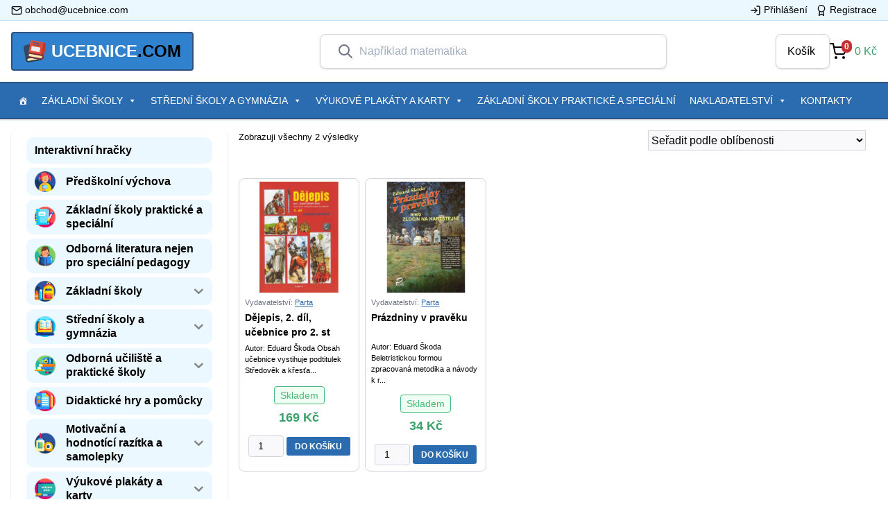

--- FILE ---
content_type: text/html; charset=UTF-8
request_url: https://ucebnice.com/autor/eduard-skoda/
body_size: 165099
content:
<!doctype html>
<html lang="cs" prefix="og: http://ogp.me/ns#">
  <head>
    <meta charset="utf-8">
    <meta http-equiv="x-ua-compatible" content="ie=edge">
    <meta name="viewport" content="width=device-width, initial-scale=1, shrink-to-fit=no">
    
<!-- Search Engine Optimization by Rank Math - https://s.rankmath.com/home -->
<title>Eduard Škoda | Ucebnice.com</title>
<meta name="robots" content="follow, index, max-snippet:-1, max-video-preview:-1, max-image-preview:large"/>
<link rel="canonical" href="https://ucebnice.com/autor/eduard-skoda/" />
<meta property="og:locale" content="cs_CZ">
<meta property="og:type" content="object">
<meta property="og:title" content="Eduard Škoda | Ucebnice.com">
<meta property="og:url" content="https://ucebnice.com/autor/eduard-skoda/">
<meta property="og:site_name" content="Ucebnice.com">
<meta name="twitter:card" content="summary_large_image">
<meta name="twitter:title" content="Eduard Škoda | Ucebnice.com">
<script type="application/ld+json" class="rank-math-schema">{
    "@context": "https://schema.org",
    "@graph": [
        {
            "@type": "Organization",
            "@id": "https://ucebnice.com/#organization",
            "name": "Ucebnice.com",
            "url": "https://ucebnice.com",
            "email": "obchod@ucebnice.com",
            "address": {
                "@type": "PostalAddress",
                "streetAddress": "n\u00e1m. SNP 20",
                "addressLocality": "Brno-sever",
                "postalCode": "61300",
                "addressCountry": "\u010cesk\u00e1 Republika"
            }
        },
        {
            "@type": "WebSite",
            "@id": "https://ucebnice.com/#website",
            "url": "https://ucebnice.com",
            "name": "Ucebnice.com",
            "publisher": {
                "@id": "https://ucebnice.com/#organization"
            },
            "inLanguage": "cs",
            "potentialAction": {
                "@type": "SearchAction",
                "target": "https://ucebnice.com/?s={search_term_string}",
                "query-input": "required name=search_term_string"
            }
        },
        {
            "@type": "BreadcrumbList",
            "@id": "https://ucebnice.com/autor/eduard-skoda/#breadcrumb",
            "itemListElement": [
                {
                    "@type": "ListItem",
                    "position": 1,
                    "item": {
                        "@id": "https://ucebnice.com",
                        "name": "Home"
                    }
                },
                {
                    "@type": "ListItem",
                    "position": 2,
                    "item": {
                        "@id": "https://ucebnice.com/autor/eduard-skoda/",
                        "name": "Eduard \u0160koda"
                    }
                }
            ]
        },
        {
            "@type": "CollectionPage",
            "@id": "https://ucebnice.com/autor/eduard-skoda/#webpage",
            "url": "https://ucebnice.com/autor/eduard-skoda/",
            "name": "Eduard \u0160koda | Ucebnice.com",
            "isPartOf": {
                "@id": "https://ucebnice.com/#website"
            },
            "inLanguage": "cs",
            "breadcrumb": {
                "@id": "https://ucebnice.com/autor/eduard-skoda/#breadcrumb"
            }
        },
        {
            "@context": "https://schema.org/",
            "@graph": [
                {
                    "@type": "Product",
                    "name": "D\u011bjepis, 2. d\u00edl, u\u010debnice pro 2. stupe\u0148 Z\u0160",
                    "url": "https://ucebnice.com/dejepis-2-dil-ucebnice-pro-2-stupen-zs/",
                    "@id": "https://ucebnice.com/dejepis-2-dil-ucebnice-pro-2-stupen-zs/",
                    "description": "Autor: Eduard \u0160koda Obsah u\u010debnice vystihuje podtitulek St\u0159edov\u011bk a k\u0159es\u0165anstv\u00ed. Ur\u010dena je p\u0159edev\u0161\u00edm \u017e\u00e1k\u016fm 7. ro\u010dn\u00edku Z\u0160. Je ur\u010den \u017e\u00e1k\u016fm s p\u0159iznan\u00fdmi podp\u016frn\u00fdmi opat\u0159en\u00edmi. Ud\u00e1losti jsou v u\u010debnici \u0159azeny chronologicky. Obsah u\u010diva je omezen na hlavn\u00ed historick\u00e9 ud\u00e1losti na \u00fazem\u00ed dne\u0161n\u00ed \u010cR od dob velk\u00e9ho st\u011bhov\u00e1n\u00ed do obdob\u00ed renezance. Ke sv\u011btov\u00fdm d\u011bjin\u00e1m je p\u0159ihl\u00e9dnuto jen tam, kde je to nezbytn\u011b nutn\u00e9. D\u011bjepisn\u00e1 l\u00e1tka je zp\u0159\u00edstupn\u011bna pomoc\u00ed lidsk\u00fdch p\u0159\u00edb\u011bh\u016f a n\u00e1zorn\u00fdch ilustrac\u00ed podn\u011bcuj\u00edc\u00edch d\u011btskou fantazii. U\u010debnice vyhovuje upraven\u00e9mu RVP ZV, kter\u00fd je sou\u010d\u00e1st\u00ed Opat\u0159en\u00ed ministryn\u011b \u0161kolstv\u00ed, ml\u00e1de\u017ee a t\u011blov\u00fdchovy, kter\u00fdm se m\u011bn\u00ed R\u00e1mcov\u00fd vzd\u011bl\u00e1vac\u00ed program pro z\u00e1kladn\u00ed vzd\u011bl\u00e1v\u00e1n\u00ed \u010d. j. MSMT \u2013 28603/2016 ze dne 22. \u00fanora 2016. Form\u00e1t A4, rozsah 64 stran, \u010dty\u0159barevn\u00fd tisk. 5. vyd\u00e1n\u00ed."
                },
                {
                    "@type": "Product",
                    "name": "Pr\u00e1zdniny v prav\u011bku",
                    "url": "https://ucebnice.com/prazdniny-v-praveku/",
                    "@id": "https://ucebnice.com/prazdniny-v-praveku/",
                    "description": "Autor: Eduard \u0160koda Beletristickou formou zpracovan\u00e1 metodika a n\u00e1vody k rukod\u011bln\u00fdm prac\u00edm. Jako motivace je vyu\u017eita dobrodru\u017en\u00e1 hra d\u011bt\u00ed na prav\u011bk, kterou hraj\u00ed na letn\u00edm t\u00e1bo\u0159e. D\u00edlo vzniklo na z\u00e1klad\u011b report\u00e1\u017ee ze skute\u010dn\u00e9ho d\u011btsk\u00e9ho t\u00e1bora. Krom\u011b nap\u00ednav\u00e9ho vypr\u00e1v\u011bn\u00ed kniha obsahuje roz\u0161i\u0159uj\u00edc\u00ed poznatky o prav\u011bku v \u010cech\u00e1ch a n\u00e1vody na zaj\u00edmav\u00e9 rukod\u011bln\u00e9 techniky (nap\u0159. hrn\u010d\u00ed\u0159stv\u00ed, kovotepectv\u00ed, batikov\u00e1n\u00ed, tkan\u00ed apod.) maj\u00edc\u00ed p\u016fvod v d\u00e1vn\u00fdch dob\u00e1ch. \u017d\u00e1ci je mohou zvl\u00e1dnout bez obt\u00ed\u017e\u00ed a hra pro n\u011b m\u016f\u017ee b\u00fdt vhodnou motivac\u00ed. Kniha je bohat\u011b ilustrov\u00e1na. M\u016f\u017ee se st\u00e1t rovn\u011b\u017e poutavou mimo\u010d\u00edtankovou \u010detbou pro d\u011bti od 9 do 12 let. Form\u00e1t A4, rozsah 36 stran, \u010dty\u0159barevn\u00fd tisk. 1. vyd\u00e1n\u00ed."
                }
            ]
        }
    ]
}</script>
<!-- /Rank Math WordPress SEO plugin -->

<link rel='dns-prefetch' href='//s.w.org' />
<link rel="alternate" type="application/rss+xml" title="Ucebnice.com &raquo; Eduard Škoda Autor RSS" href="https://ucebnice.com/autor/eduard-skoda/feed/" />
		<script>
			window._wpemojiSettings = {"baseUrl":"https:\/\/s.w.org\/images\/core\/emoji\/13.0.0\/72x72\/","ext":".png","svgUrl":"https:\/\/s.w.org\/images\/core\/emoji\/13.0.0\/svg\/","svgExt":".svg","source":{"wpemoji":"https:\/\/ucebnice.com\/wp\/wp-includes\/js\/wp-emoji.js?ver=5.5.1","twemoji":"https:\/\/ucebnice.com\/wp\/wp-includes\/js\/twemoji.js?ver=5.5.1"}};
			/**
 * @output wp-includes/js/wp-emoji-loader.js
 */

( function( window, document, settings ) {
	var src, ready, ii, tests;

	// Create a canvas element for testing native browser support of emoji.
	var canvas = document.createElement( 'canvas' );
	var context = canvas.getContext && canvas.getContext( '2d' );

	/**
	 * Checks if two sets of Emoji characters render the same visually.
	 *
	 * @since 4.9.0
	 *
	 * @private
	 *
	 * @param {number[]} set1 Set of Emoji character codes.
	 * @param {number[]} set2 Set of Emoji character codes.
	 *
	 * @return {boolean} True if the two sets render the same.
	 */
	function emojiSetsRenderIdentically( set1, set2 ) {
		var stringFromCharCode = String.fromCharCode;

		// Cleanup from previous test.
		context.clearRect( 0, 0, canvas.width, canvas.height );
		context.fillText( stringFromCharCode.apply( this, set1 ), 0, 0 );
		var rendered1 = canvas.toDataURL();

		// Cleanup from previous test.
		context.clearRect( 0, 0, canvas.width, canvas.height );
		context.fillText( stringFromCharCode.apply( this, set2 ), 0, 0 );
		var rendered2 = canvas.toDataURL();

		return rendered1 === rendered2;
	}

	/**
	 * Detects if the browser supports rendering emoji or flag emoji.
	 *
	 * Flag emoji are a single glyph made of two characters, so some browsers
	 * (notably, Firefox OS X) don't support them.
	 *
	 * @since 4.2.0
	 *
	 * @private
	 *
	 * @param {string} type Whether to test for support of "flag" or "emoji".
	 *
	 * @return {boolean} True if the browser can render emoji, false if it cannot.
	 */
	function browserSupportsEmoji( type ) {
		var isIdentical;

		if ( ! context || ! context.fillText ) {
			return false;
		}

		/*
		 * Chrome on OS X added native emoji rendering in M41. Unfortunately,
		 * it doesn't work when the font is bolder than 500 weight. So, we
		 * check for bold rendering support to avoid invisible emoji in Chrome.
		 */
		context.textBaseline = 'top';
		context.font = '600 32px Arial';

		switch ( type ) {
			case 'flag':
				/*
				 * Test for Transgender flag compatibility. This flag is shortlisted for the Emoji 13 spec,
				 * but has landed in Twemoji early, so we can add support for it, too.
				 *
				 * To test for support, we try to render it, and compare the rendering to how it would look if
				 * the browser doesn't render it correctly (white flag emoji + transgender symbol).
				 */
				isIdentical = emojiSetsRenderIdentically(
					[ 0x1F3F3, 0xFE0F, 0x200D, 0x26A7, 0xFE0F ],
					[ 0x1F3F3, 0xFE0F, 0x200B, 0x26A7, 0xFE0F ]
				);

				if ( isIdentical ) {
					return false;
				}

				/*
				 * Test for UN flag compatibility. This is the least supported of the letter locale flags,
				 * so gives us an easy test for full support.
				 *
				 * To test for support, we try to render it, and compare the rendering to how it would look if
				 * the browser doesn't render it correctly ([U] + [N]).
				 */
				isIdentical = emojiSetsRenderIdentically(
					[ 0xD83C, 0xDDFA, 0xD83C, 0xDDF3 ],
					[ 0xD83C, 0xDDFA, 0x200B, 0xD83C, 0xDDF3 ]
				);

				if ( isIdentical ) {
					return false;
				}

				/*
				 * Test for English flag compatibility. England is a country in the United Kingdom, it
				 * does not have a two letter locale code but rather an five letter sub-division code.
				 *
				 * To test for support, we try to render it, and compare the rendering to how it would look if
				 * the browser doesn't render it correctly (black flag emoji + [G] + [B] + [E] + [N] + [G]).
				 */
				isIdentical = emojiSetsRenderIdentically(
					[ 0xD83C, 0xDFF4, 0xDB40, 0xDC67, 0xDB40, 0xDC62, 0xDB40, 0xDC65, 0xDB40, 0xDC6E, 0xDB40, 0xDC67, 0xDB40, 0xDC7F ],
					[ 0xD83C, 0xDFF4, 0x200B, 0xDB40, 0xDC67, 0x200B, 0xDB40, 0xDC62, 0x200B, 0xDB40, 0xDC65, 0x200B, 0xDB40, 0xDC6E, 0x200B, 0xDB40, 0xDC67, 0x200B, 0xDB40, 0xDC7F ]
				);

				return ! isIdentical;
			case 'emoji':
				/*
				 * So easy, even a baby could do it!
				 *
				 *  To test for Emoji 13 support, try to render a new emoji: Man Feeding Baby.
				 *
				 * The Man Feeding Baby emoji is a ZWJ sequence combining 👨 Man, a Zero Width Joiner and 🍼 Baby Bottle.
				 *
				 * 0xD83D, 0xDC68 == Man emoji.
				 * 0x200D == Zero-Width Joiner (ZWJ) that links the two code points for the new emoji or
				 * 0x200B == Zero-Width Space (ZWS) that is rendered for clients not supporting the new emoji.
				 * 0xD83C, 0xDF7C == Baby Bottle.
				 *
				 * When updating this test for future Emoji releases, ensure that individual emoji that make up the
				 * sequence come from older emoji standards.
				 */
				isIdentical = emojiSetsRenderIdentically(
					[0xD83D, 0xDC68, 0x200D, 0xD83C, 0xDF7C],
					[0xD83D, 0xDC68, 0x200B, 0xD83C, 0xDF7C]
				);

				return ! isIdentical;
		}

		return false;
	}

	/**
	 * Adds a script to the head of the document.
	 *
	 * @ignore
	 *
	 * @since 4.2.0
	 *
	 * @param {Object} src The url where the script is located.
	 * @return {void}
	 */
	function addScript( src ) {
		var script = document.createElement( 'script' );

		script.src = src;
		script.defer = script.type = 'text/javascript';
		document.getElementsByTagName( 'head' )[0].appendChild( script );
	}

	tests = Array( 'flag', 'emoji' );

	settings.supports = {
		everything: true,
		everythingExceptFlag: true
	};

	/*
	 * Tests the browser support for flag emojis and other emojis, and adjusts the
	 * support settings accordingly.
	 */
	for( ii = 0; ii < tests.length; ii++ ) {
		settings.supports[ tests[ ii ] ] = browserSupportsEmoji( tests[ ii ] );

		settings.supports.everything = settings.supports.everything && settings.supports[ tests[ ii ] ];

		if ( 'flag' !== tests[ ii ] ) {
			settings.supports.everythingExceptFlag = settings.supports.everythingExceptFlag && settings.supports[ tests[ ii ] ];
		}
	}

	settings.supports.everythingExceptFlag = settings.supports.everythingExceptFlag && ! settings.supports.flag;

	// Sets DOMReady to false and assigns a ready function to settings.
	settings.DOMReady = false;
	settings.readyCallback = function() {
		settings.DOMReady = true;
	};

	// When the browser can not render everything we need to load a polyfill.
	if ( ! settings.supports.everything ) {
		ready = function() {
			settings.readyCallback();
		};

		/*
		 * Cross-browser version of adding a dom ready event.
		 */
		if ( document.addEventListener ) {
			document.addEventListener( 'DOMContentLoaded', ready, false );
			window.addEventListener( 'load', ready, false );
		} else {
			window.attachEvent( 'onload', ready );
			document.attachEvent( 'onreadystatechange', function() {
				if ( 'complete' === document.readyState ) {
					settings.readyCallback();
				}
			} );
		}

		src = settings.source || {};

		if ( src.concatemoji ) {
			addScript( src.concatemoji );
		} else if ( src.wpemoji && src.twemoji ) {
			addScript( src.twemoji );
			addScript( src.wpemoji );
		}
	}

} )( window, document, window._wpemojiSettings );
		</script>
		<style>
img.wp-smiley,
img.emoji {
	display: inline !important;
	border: none !important;
	box-shadow: none !important;
	height: 1em !important;
	width: 1em !important;
	margin: 0 .07em !important;
	vertical-align: -0.1em !important;
	background: none !important;
	padding: 0 !important;
}
</style>
	<link rel='stylesheet' id='wp-block-library-css'  href='https://ucebnice.com/wp/wp-includes/css/dist/block-library/style.css?ver=5.5.1' media='all' />
<link rel='stylesheet' id='wc-block-vendors-style-css'  href='https://ucebnice.com/app/plugins/woocommerce/packages/woocommerce-blocks/build/vendors-style.css?ver=1592857416' media='all' />
<link rel='stylesheet' id='wc-block-style-css'  href='https://ucebnice.com/app/plugins/woocommerce/packages/woocommerce-blocks/build/style.css?ver=1600809410' media='all' />
<link rel='stylesheet' id='wpos-slick-style-css'  href='https://ucebnice.com/app/mu-plugins/wp-responsive-post-slider/assets/css/slick.css?ver=1.0.0' media='all' />
<link rel='stylesheet' id='wppsac-public-style-css'  href='https://ucebnice.com/app/mu-plugins/wp-responsive-post-slider/assets/css/recent-post-style.css?ver=1.0.0' media='all' />
<link rel='stylesheet' id='woof-css'  href='https://ucebnice.com/app/plugins/woocommerce-products-filter/css/front.css?ver=1.2.4' media='all' />
<link rel='stylesheet' id='chosen-drop-down-css'  href='https://ucebnice.com/app/plugins/woocommerce-products-filter/js/chosen/chosen.min.css?ver=1.2.4' media='all' />
<link rel='stylesheet' id='malihu-custom-scrollbar-css'  href='https://ucebnice.com/app/plugins/woocommerce-products-filter/js/malihu-custom-scrollbar/jquery.mCustomScrollbar.css?ver=1.2.4' media='all' />
<link rel='stylesheet' id='icheck-jquery-color-css'  href='https://ucebnice.com/app/plugins/woocommerce-products-filter/js/icheck/skins/flat/blue.css?ver=1.2.4' media='all' />
<link rel='stylesheet' id='woocommerce-layout-css'  href='https://ucebnice.com/app/plugins/woocommerce/assets/css/woocommerce-layout.css?ver=4.6.0' media='all' />
<link rel='stylesheet' id='woocommerce-smallscreen-css'  href='https://ucebnice.com/app/plugins/woocommerce/assets/css/woocommerce-smallscreen.css?ver=4.6.0' media='only screen and (max-width: 768px)' />
<link rel='stylesheet' id='woocommerce-general-css'  href='https://ucebnice.com/app/plugins/woocommerce/assets/css/woocommerce.css?ver=4.6.0' media='all' />
<style id='woocommerce-inline-inline-css'>
.woocommerce form .form-row .required { visibility: visible; }
</style>
<link rel='stylesheet' id='iksm-public-style-css'  href='https://ucebnice.com/app/plugins/iks-menu/assets/css/public.css?ver=1.8.4' media='all' />
<link rel='stylesheet' id='megamenu-css'  href='https://ucebnice.com/app/uploads/maxmegamenu/style.css?ver=ca163b' media='all' />
<link rel='stylesheet' id='dashicons-css'  href='https://ucebnice.com/wp/wp-includes/css/dashicons.css?ver=5.5.1' media='all' />
<link rel='stylesheet' id='algolia-autocomplete-css'  href='https://ucebnice.com/app/plugins/wp-search-with-algolia/css/algolia-autocomplete.css?ver=1.5.0' media='screen' />
<link rel='stylesheet' id='sage/app.css-css'  href='https://ucebnice.com/app/themes/ucebnice/dist/styles/app.css?id=c785a22b18c478bf6280' media='all' />
<script src='https://ucebnice.com/wp/wp-includes/js/jquery/jquery.js?ver=1.12.4-wp' id='jquery-core-js'></script>
<script src='https://ucebnice.com/app/plugins/iks-menu/assets/js/public.js?ver=1.8.4' id='iksm-public-script-js'></script>
<script src='https://ucebnice.com/app/plugins/iks-menu/assets/js/menu.js?ver=1.8.4' id='iksm-menu-script-js'></script>
<link rel="https://api.w.org/" href="https://ucebnice.com/wp-json/" /><link rel="EditURI" type="application/rsd+xml" title="RSD" href="https://ucebnice.com/wp/xmlrpc.php?rsd" />
<link rel="wlwmanifest" type="application/wlwmanifest+xml" href="https://ucebnice.com/wp/wp-includes/wlwmanifest.xml" /> 
<meta name="generator" content="WordPress 5.5.1" />
        <script type="text/javascript">
            if (typeof woof_lang_custom == 'undefined') {
                var woof_lang_custom = {};/*!!important*/
            }
            woof_lang_custom.textinput__sku = "Katalogové číslo";
        </script>
        <style type="text/css" id="iksm-dynamic-style"></style>	<noscript><style>.woocommerce-product-gallery{ opacity: 1 !important; }</style></noscript>
	<style type="text/css" id="iksm-dynamic-style"></style><link rel="icon" href="https://ucebnice.com/app/uploads/2020/10/cropped-address-book-32x32.png" sizes="32x32" />
<link rel="icon" href="https://ucebnice.com/app/uploads/2020/10/cropped-address-book-192x192.png" sizes="192x192" />
<link rel="apple-touch-icon" href="https://ucebnice.com/app/uploads/2020/10/cropped-address-book-180x180.png" />
<meta name="msapplication-TileImage" content="https://ucebnice.com/app/uploads/2020/10/cropped-address-book-270x270.png" />
        <script type="text/javascript">
            var woof_is_permalink =1;

            var woof_shop_page = "";
        
            var woof_really_curr_tax = {};
            var woof_current_page_link = location.protocol + '//' + location.host + location.pathname;
            //***lets remove pagination from woof_current_page_link
            woof_current_page_link = woof_current_page_link.replace(/\page\/[0-9]+/, "");
                    var woof_link = 'https://ucebnice.com/app/plugins/woocommerce-products-filter/';

                                woof_really_curr_tax = {term_id:309, taxonomy: "product_author"};
                            </script>

                <script>

            var woof_ajaxurl = "https://ucebnice.com/wp/wp-admin/admin-ajax.php";

            var woof_lang = {
                'orderby': "orderby",
                'date': "date",
                'perpage': "per page",
                'pricerange': "price range",
                'menu_order': "menu order",
                'popularity': "popularity",
                'rating': "rating",
                'price': "price low to high",
                'price-desc': "price high to low"
            };

            if (typeof woof_lang_custom == 'undefined') {
                var woof_lang_custom = {};/*!!important*/
            }

            //***

            var woof_is_mobile = 0;
        


            var woof_show_price_search_button = 0;
            var woof_show_price_search_type = 0;
        
            var woof_show_price_search_type = 0;

            var swoof_search_slug = "swoof";

        
            var icheck_skin = {};
                                    icheck_skin.skin = "flat";
                icheck_skin.color = "blue";
                if (window.navigator.msPointerEnabled && navigator.msMaxTouchPoints > 0) {
                    //icheck_skin = 'none';
                }
        
            var is_woof_use_chosen =1;

        

            var woof_current_values = '[]';
            //+++
            var woof_lang_loading = "Loading ...";

                        woof_lang_loading = "Načítám...";
        
            var woof_lang_show_products_filter = "show products filter";
            var woof_lang_hide_products_filter = "hide products filter";
            var woof_lang_pricerange = "price range";

            //+++

            var woof_use_beauty_scroll =1;
            //+++
            var woof_autosubmit =1;
            var woof_ajaxurl = "https://ucebnice.com/wp/wp-admin/admin-ajax.php";
            /*var woof_submit_link = "";*/
            var woof_is_ajax = 0;
            var woof_ajax_redraw = 0;
            var woof_ajax_page_num =1;
            var woof_ajax_first_done = false;
            var woof_checkboxes_slide_flag = true;


            //toggles
            var woof_toggle_type = "text";

            var woof_toggle_closed_text = "-";
            var woof_toggle_opened_text = "+";

            var woof_toggle_closed_image = "https://ucebnice.com/app/plugins/woocommerce-products-filter/img/plus3.png";
            var woof_toggle_opened_image = "https://ucebnice.com/app/plugins/woocommerce-products-filter/img/minus3.png";


            //indexes which can be displayed in red buttons panel
                    var woof_accept_array = ["min_price", "orderby", "perpage", "min_rating","textinput__sku","publisher","product_author","product_visibility","product_cat","product_tag","pa_formaty","pa_formaty-2","pa_formaty-karty"];

        


            //***
            //for extensions

            var woof_ext_init_functions = null;
                        woof_ext_init_functions = '{"meta_textinput":"woof_init_meta_text_input"}';

        

        
            var woof_overlay_skin = "default";

            jQuery(function () {
                try
                {
                    woof_current_values = jQuery.parseJSON(woof_current_values);
                } catch (e)
                {
                    woof_current_values = null;
                }
                if (woof_current_values == null || woof_current_values.length == 0) {
                    woof_current_values = {};
                }

            });

            function woof_js_after_ajax_done() {
                jQuery(document).trigger('woof_ajax_done');
                    }
        </script>
        <style type="text/css">/** Mega Menu CSS: fs **/</style>
  </head>

  <body class="archive tax-product_author term-eduard-skoda term-309 wp-embed-responsive theme-ucebnice woocommerce woocommerce-page woocommerce-no-js mega-menu-primary-navigation">
        
    <div id="app">
      <div class="antialiased">
	<div class="tw-bg-blue-100 tw-border-b tw-border-blue-200">
    <div class="tw-container">
        <div class="tw-flex tw-items-center">

            <div class="tw-w-1/2">
                <div class="tw-flex tw-justify-start">
                    <a href="mailto:obchod@ucebnice.com" class="tw-flex tw-items-center tw-text-sm tw-pr-3 tw-text-black hover:tw-text-primary tw-py-1 tw-font-medium">
                        <span class="tw-mr-1">
                            <svg xmlns="http://www.w3.org/2000/svg" width="24" height="24" viewBox="0 0 24 24" fill="none" stroke="currentColor" stroke-width="2" stroke-linecap="round" stroke-linejoin="round" class="tw-w-4 tw-h-4"><path d="M4 4h16c1.1 0 2 .9 2 2v12c0 1.1-.9 2-2 2H4c-1.1 0-2-.9-2-2V6c0-1.1.9-2 2-2z"></path><polyline points="22,6 12,13 2,6"></polyline></svg>
                        </span>
                        <span>
                            obchod@ucebnice.com
                        </span>
                    </a>
                </div>
            </div>

            <div class="tw-w-1/2">
                                <div class="tw-flex tw-justify-end">
                    <a href="/ucet" class="tw-flex tw-items-center tw-text-sm tw-px-3 tw-text-black hover:tw-text-primary tw-py-1 tw-font-light">
                        <svg xmlns="http://www.w3.org/2000/svg" width="24" height="24" viewBox="0 0 24 24" fill="none" stroke="currentColor" stroke-width="2" stroke-linecap="round" stroke-linejoin="round" class="feather feather-log-in tw-w-4 tw-h-4 tw-mr-1"><path d="M15 3h4a2 2 0 0 1 2 2v14a2 2 0 0 1-2 2h-4"></path><polyline points="10 17 15 12 10 7"></polyline><line x1="15" y1="12" x2="3" y2="12"></line></svg>
                        <span>Přihlášení</span>
                    </a>
                    <a href="/ucet" class="tw-flex tw-items-center tw-text-sm tw-text-black hover:tw-text-primary tw-py-1 tw-font-light">
                    <svg xmlns="http://www.w3.org/2000/svg" width="24" height="24" viewBox="0 0 24 24" fill="none" stroke="currentColor" stroke-width="2" stroke-linecap="round" stroke-linejoin="round" class="feather feather-award tw-w-4 tw-h-4 tw-mr-1"><circle cx="12" cy="8" r="7"></circle><polyline points="8.21 13.89 7 23 12 20 17 23 15.79 13.88"></polyline></svg>
                    <span>Registrace</span>
                    </a>
                </div>
                            </div>
        </div>
    </div>
</div>
<div class="tw-bg-white">
	<header class="tw-w-full tw-py-4 tw-container">
		<div class="tw-flex tw-justify-between tw-items-center">
				<a class="tw-flex tw-items-center tw-text-black tw-text-xl tw-bg-blue-600 hover:tw-bg-blue-700 lg:tw-text-2xl tw-uppercase tw-font-bold tw-mr-6 tw-px-4 tw-py-2 tw-border-2 tw-border-blue-800 tw-rounded" href="https://ucebnice.com/">
    <div class="tw-mr-2">
        <svg class="tw-w-8 tw-h-8" height="512" viewBox="0 0 58 58" width="512" xmlns="http://www.w3.org/2000/svg"><g id="Page-1" fill="none" fill-rule="evenodd"><g id="030---Messy-Books" fill-rule="nonzero"><path id="Shape" d="m5.72 52.21-5.55-31.51c-.05359011-.3041252-.08699643-.6114633-.1-.92-.08248096-3.5724087 2.48267266-6.6582757 6.01-7.23l10.71-1.89-.29 41.55z" fill="#35495e"/><path id="Shape" d="m46.94 50.83c-.1857191.771023-.8094746 1.3594717-1.59 1.5l-31.52 5.56c-1.9867206.3468301-4.02657856-.1786842-5.59841615-1.4422808-1.57183758-1.2635966-2.52340318-3.1428808-2.61158385-5.1577192-.07876599-3.4155632 2.27277316-6.4084312 5.61-7.14l8.83 2.48h-.01l-7.95 1.41c-.8866555.1558432-1.656734.7009972-2.0983662 1.4854753-.44163213.7844782-.50828985 1.7256321-.1816338 2.5645247.5656214 1.3511449 2.0021594 2.1195258 3.44 1.84l24.09-4.25z" fill="#2c3e50"/><path id="Shape" d="m20.05 46.63-7.95 1.41c-.8866555.1558432-1.656734.7009972-2.0983662 1.4854753-.44163213.7844782-.50828985 1.7256321-.1816338 2.5645247.5656214 1.3511449 2.0021594 2.1195258 3.44 1.84l24.09-4.25z" fill="#f9eab0"/><path id="Shape" d="m12.826 33.171 5.557-31.514c.1989194-1.08324679 1.2310871-1.80580869 2.317-1.622l31.277 5.515c3.5298611.57216709 6.0970156 3.66000793 6.015 7.235-.0136036.3071659-.0470063.6131344-.1.916l-5.557 31.514z" fill="#e64c3c"/><path id="Shape" d="m45.438 10.474c-.0586532-.0000276-.1171977-.0050457-.175-.015l-22.651-3.994c-.5111685-.12606546-.837041-.62687769-.7452297-1.14529488.0918113-.5184172.5698565-.87685619 1.0932297-.81970512l22.65 3.989c.5108329.08948831.8684834.55465053.8237134 1.07132656-.0447699.51667604-.4771014.91338644-.9957134.91367344z" fill="#3f5c6c"/><path id="Shape" d="m40.63 14.7c-.0587024.0000849-.1172863-.0052713-.175-.016l-14.772-2.601c-.5314773-.1077828-.8801906-.6195404-.7860712-1.1536068.0941194-.5340663.5967671-.8957872 1.1330712-.8153932l14.773 2.6c.5138125.0868279.8748237.55367.8296023 1.0728015-.0452214.5191314-.4815156.9165204-1.0026023.9131985z" fill="#3f5c6c"/><rect id="Rectangle-path" fill="#ecf0f1" height="12" rx="1" transform="matrix(.985 .174 -.174 .985 4.511 -5.088)" width="23" x="19.833" y="17.234"/><path id="Shape" d="m57.99 12.78c-.0119064.3086184-.0453208.6160308-.1.92l-5.56 31.51-7.71-2.35 4.47-25.34 1.06-5.98 1.08-6.12.75.13c3.5257169.57454224 6.0894162 3.6586597 6.01 7.23z" fill="#c03a2b"/><path id="Shape" d="m46.42 37.06-31.28-5.51c-.1156046-.0199087-.2326936-.0299449-.35-.03-1.0364668.0026285-1.8991916.7966438-1.9876335 1.8293337-.088442 1.0326898.6267071 1.9618379 1.6476335 2.1406663l31.51 5.55c.8858791.1604248 1.6536061.708589 2.0929592 1.4943923.439353.7858033.5042941 1.7269044.1770408 2.5656077-.5625614 1.3481553-1.9969395 2.1134358-3.43 1.83l-31.39-5.53c-.1156046-.0199087-.2326936-.0299449-.35-.03-1.0383851-.0025575-1.9060067.7899765-1.9971986 1.8243528-.0911918 1.0343762.624383 1.9664868 1.6471986 2.1456472l31.52 5.55c1.9852737.3480364 4.0242759-.1756778 5.5960992-1.4373484 1.5718232-1.2616705 2.5242277-3.1390976 2.6139008-5.1526516.0784876-3.576507-2.4892143-6.6645738-6.02-7.24z" fill="#802f34"/><path id="Shape" d="m48.23 45.1c-.5625614 1.3481553-1.9969395 2.1134358-3.43 1.83l-31.39-5.53 1.04-5.91 31.51 5.55c.8858791.1604248 1.6536061.708589 2.0929592 1.4943923.439353.7858033.5042941 1.7269044.1770408 2.5656077z" fill="#f9eab0"/></g></g></svg>
    </div>
    <div>
        <span class="tw-text-white">UCEBNICE</span>.COM
    </div>
</a>				<div class="tw-hidden lg:tw-block tw-flex tw-items-center">
					<div class="tw-relative tw-block tw-z-50">
    <form role="search" method="get" class="search-form" action="https://ucebnice.com/">
        <button class=" focus:tw-outline-none">
            <svg 
                class="tw-w-6 tw-h-6 tw-text-gray-500 tw-mr-2"
                fill="none" stroke-linecap="round" 
                stroke-linejoin="round" stroke-width="2" 
                viewBox="0 0 24 24" stroke="currentColor">
                <path d="M21 21l-6-6m2-5a7 7 0 11-14 0 7 7 0 0114 0z"></path>
            </svg>
        </button>
        <input type="search" 
            class="tw-text-base tw-w-full tw-bg-transparent focus:tw-outline-none z-10"
            placeholder="Například matematika" 
            value="" name="s" />
        <input type="hidden" name="post_type" value="product" />
    </form>
</div>				</div>
				<div class="tw-flex">
					<a href="/kosik" class="my-mini-cart tw-flex tw-border tw-px-4 tw-py-3 tw-rounded-lg tw-shadow">
    <span class="tw-mr-1">Košík</span>
    <a class="cart-customlocation"></a>
</a>				</div>
		</div>
		<div class="tw-block lg:tw-hidden tw-px-4 tw-mt-3">
			<div class="tw-relative tw-block tw-z-50">
    <form role="search" method="get" class="search-form" action="https://ucebnice.com/">
        <button class=" focus:tw-outline-none">
            <svg 
                class="tw-w-6 tw-h-6 tw-text-gray-500 tw-mr-2"
                fill="none" stroke-linecap="round" 
                stroke-linejoin="round" stroke-width="2" 
                viewBox="0 0 24 24" stroke="currentColor">
                <path d="M21 21l-6-6m2-5a7 7 0 11-14 0 7 7 0 0114 0z"></path>
            </svg>
        </button>
        <input type="search" 
            class="tw-text-base tw-w-full tw-bg-transparent focus:tw-outline-none z-10"
            placeholder="Například matematika" 
            value="" name="s" />
        <input type="hidden" name="post_type" value="product" />
    </form>
</div>		</div>
	</header>
</div>

<nav class="tw-w-full tw-flex tw-justify-between tw-shadow tw-bg-primary tw-border-t-2 tw-border-b-2 tw-border-blue-800">
	<div class="tw-container">
					<div id="mega-menu-wrap-primary_navigation" class="mega-menu-wrap"><div class="mega-menu-toggle"><div class="mega-toggle-blocks-left"><div class='mega-toggle-block mega-menu-toggle-animated-block mega-toggle-block-1' id='mega-toggle-block-1'><button aria-label="Menu" class="mega-toggle-animated mega-toggle-animated-slider" type="button" aria-expanded="false">
                  <span class="mega-toggle-animated-box">
                    <span class="mega-toggle-animated-inner"></span>
                  </span>
                </button></div></div><div class="mega-toggle-blocks-center"></div><div class="mega-toggle-blocks-right"></div></div><ul id="mega-menu-primary_navigation" class="mega-menu max-mega-menu mega-menu-horizontal mega-no-js" data-event="hover_intent" data-effect="fade_up" data-effect-speed="200" data-effect-mobile="disabled" data-effect-speed-mobile="0" data-mobile-force-width="false" data-second-click="go" data-document-click="collapse" data-vertical-behaviour="standard" data-breakpoint="768" data-unbind="true" data-hover-intent-timeout="300" data-hover-intent-interval="100"><li class='mega-menu-item mega-menu-item-type-custom mega-menu-item-object-custom mega-align-bottom-left mega-menu-flyout mega-has-icon mega-icon-left mega-hide-text mega-menu-item-3202' id='mega-menu-item-3202'><a class="dashicons-admin-home mega-menu-link" href="/" tabindex="0" aria-label="Položka menu"></a></li><li class='mega-menu-item mega-menu-item-type-taxonomy mega-menu-item-object-product_cat mega-menu-item-has-children mega-menu-megamenu mega-align-bottom-left mega-menu-grid mega-menu-item-3169' id='mega-menu-item-3169'><a class="mega-menu-link" href="https://ucebnice.com/zakladni-skoly/" aria-haspopup="true" aria-expanded="false" tabindex="0">Základní školy<span class="mega-indicator"></span></a>
<ul class="mega-sub-menu">
<li class='mega-menu-row' id='mega-menu-3169-0'>
	<ul class="mega-sub-menu">
<li class='mega-menu-column mega-menu-columns-3-of-12' id='mega-menu-3169-0-0'>
		<ul class="mega-sub-menu">
<li class='mega-menu-item mega-menu-item-type-taxonomy mega-menu-item-object-product_cat mega-has-icon mega-icon-left mega-menu-item-3170' id='mega-menu-item-3170'><a class="dashicons-arrow-right mega-menu-link" href="https://ucebnice.com/zakladni-skoly/anglicky-jazyk-zakladni-skoly/">Anglický jazyk</a></li><li class='mega-menu-item mega-menu-item-type-taxonomy mega-menu-item-object-product_cat mega-has-icon mega-icon-left mega-menu-item-3171' id='mega-menu-item-3171'><a class="dashicons-arrow-right mega-menu-link" href="https://ucebnice.com/zakladni-skoly/cesky-jazyk/">Český jazyk</a></li><li class='mega-menu-item mega-menu-item-type-taxonomy mega-menu-item-object-product_cat mega-has-icon mega-icon-left mega-menu-item-3172' id='mega-menu-item-3172'><a class="dashicons-arrow-right mega-menu-link" href="https://ucebnice.com/zakladni-skoly/chemie/">Chemie</a></li><li class='mega-menu-item mega-menu-item-type-taxonomy mega-menu-item-object-product_cat mega-has-icon mega-icon-left mega-menu-item-3173' id='mega-menu-item-3173'><a class="dashicons-arrow-right mega-menu-link" href="https://ucebnice.com/zakladni-skoly/cizi-jazyky/">Cizí jazyky</a></li><li class='mega-menu-item mega-menu-item-type-taxonomy mega-menu-item-object-product_cat mega-has-icon mega-icon-left mega-menu-item-3174' id='mega-menu-item-3174'><a class="dashicons-arrow-right mega-menu-link" href="https://ucebnice.com/zakladni-skoly/dejepis/">Dějepis</a></li>		</ul>
</li><li class='mega-menu-column mega-menu-columns-3-of-12' id='mega-menu-3169-0-1'>
		<ul class="mega-sub-menu">
<li class='mega-menu-item mega-menu-item-type-taxonomy mega-menu-item-object-product_cat mega-has-icon mega-icon-left mega-menu-item-3175' id='mega-menu-item-3175'><a class="dashicons-arrow-right mega-menu-link" href="https://ucebnice.com/zakladni-skoly/fyzika/">Fyzika</a></li><li class='mega-menu-item mega-menu-item-type-taxonomy mega-menu-item-object-product_cat mega-has-icon mega-icon-left mega-menu-item-3176' id='mega-menu-item-3176'><a class="dashicons-arrow-right mega-menu-link" href="https://ucebnice.com/zakladni-skoly/hudebni-vychova/">Hudební výchova</a></li><li class='mega-menu-item mega-menu-item-type-taxonomy mega-menu-item-object-product_cat mega-has-icon mega-icon-left mega-menu-item-3177' id='mega-menu-item-3177'><a class="dashicons-arrow-right mega-menu-link" href="https://ucebnice.com/zakladni-skoly/matematika/">Matematika</a></li><li class='mega-menu-item mega-menu-item-type-taxonomy mega-menu-item-object-product_cat mega-has-icon mega-icon-left mega-menu-item-3178' id='mega-menu-item-3178'><a class="dashicons-arrow-right mega-menu-link" href="https://ucebnice.com/zakladni-skoly/obcanska-a-rodinna-vychova/">Občanská a rodinná výchova</a></li><li class='mega-menu-item mega-menu-item-type-taxonomy mega-menu-item-object-product_cat mega-has-icon mega-icon-left mega-menu-item-3179' id='mega-menu-item-3179'><a class="dashicons-arrow-right mega-menu-link" href="https://ucebnice.com/zakladni-skoly/prirodopis/">Přírodopis</a></li>		</ul>
</li><li class='mega-menu-column mega-menu-columns-3-of-12' id='mega-menu-3169-0-2'>
		<ul class="mega-sub-menu">
<li class='mega-menu-item mega-menu-item-type-taxonomy mega-menu-item-object-product_cat mega-has-icon mega-icon-left mega-menu-item-3180' id='mega-menu-item-3180'><a class="dashicons-arrow-right mega-menu-link" href="https://ucebnice.com/zakladni-skoly/prirodoveda/">Přírodověda</a></li><li class='mega-menu-item mega-menu-item-type-taxonomy mega-menu-item-object-product_cat mega-has-icon mega-icon-left mega-menu-item-3181' id='mega-menu-item-3181'><a class="dashicons-arrow-right mega-menu-link" href="https://ucebnice.com/zakladni-skoly/prvouka/">Prvouka</a></li><li class='mega-menu-item mega-menu-item-type-taxonomy mega-menu-item-object-product_cat mega-has-icon mega-icon-left mega-menu-item-3182' id='mega-menu-item-3182'><a class="dashicons-arrow-right mega-menu-link" href="https://ucebnice.com/zakladni-skoly/vlastiveda/">Vlastivěda</a></li><li class='mega-menu-item mega-menu-item-type-taxonomy mega-menu-item-object-product_cat mega-has-icon mega-icon-left mega-menu-item-3183' id='mega-menu-item-3183'><a class="dashicons-arrow-right mega-menu-link" href="https://ucebnice.com/zakladni-skoly/vytvarna-vychova/">Výtvarná výchova</a></li><li class='mega-menu-item mega-menu-item-type-taxonomy mega-menu-item-object-product_cat mega-has-icon mega-icon-left mega-menu-item-3184' id='mega-menu-item-3184'><a class="dashicons-arrow-right mega-menu-link" href="https://ucebnice.com/zakladni-skoly/zemepis/">Zeměpis</a></li>		</ul>
</li>	</ul>
</li></ul>
</li><li class='mega-menu-item mega-menu-item-type-taxonomy mega-menu-item-object-product_cat mega-menu-item-has-children mega-align-bottom-left mega-menu-flyout mega-menu-item-3186' id='mega-menu-item-3186'><a class="mega-menu-link" href="https://ucebnice.com/stredni-skoly-a-gymnazia/" aria-haspopup="true" aria-expanded="false" tabindex="0">Střední školy a gymnázia<span class="mega-indicator"></span></a>
<ul class="mega-sub-menu">
<li class='mega-menu-item mega-menu-item-type-taxonomy mega-menu-item-object-product_cat mega-menu-item-3187' id='mega-menu-item-3187'><a class="mega-menu-link" href="https://ucebnice.com/stredni-skoly-a-gymnazia/cesky-jazyk-stredni-skoly-a-gymnazia/">Český jazyk</a></li><li class='mega-menu-item mega-menu-item-type-taxonomy mega-menu-item-object-product_cat mega-menu-item-3188' id='mega-menu-item-3188'><a class="mega-menu-link" href="https://ucebnice.com/stredni-skoly-a-gymnazia/chemie-stredni-skoly-a-gymnazia/">Chemie</a></li><li class='mega-menu-item mega-menu-item-type-taxonomy mega-menu-item-object-product_cat mega-menu-item-3189' id='mega-menu-item-3189'><a class="mega-menu-link" href="https://ucebnice.com/stredni-skoly-a-gymnazia/dejepis-stredni-skoly-a-gymnazia/">Dějepis</a></li><li class='mega-menu-item mega-menu-item-type-taxonomy mega-menu-item-object-product_cat mega-menu-item-3190' id='mega-menu-item-3190'><a class="mega-menu-link" href="https://ucebnice.com/stredni-skoly-a-gymnazia/geografie/">Geografie</a></li><li class='mega-menu-item mega-menu-item-type-taxonomy mega-menu-item-object-product_cat mega-menu-item-3191' id='mega-menu-item-3191'><a class="mega-menu-link" href="https://ucebnice.com/stredni-skoly-a-gymnazia/hudebni-vychova-stredni-skoly-a-gymnazia/">Hudební výchova</a></li><li class='mega-menu-item mega-menu-item-type-taxonomy mega-menu-item-object-product_cat mega-menu-item-3192' id='mega-menu-item-3192'><a class="mega-menu-link" href="https://ucebnice.com/stredni-skoly-a-gymnazia/spolecenske-vedy/">Společenské vědy</a></li></ul>
</li><li class='mega-menu-item mega-menu-item-type-taxonomy mega-menu-item-object-product_cat mega-menu-item-has-children mega-align-bottom-left mega-menu-flyout mega-menu-item-3193' id='mega-menu-item-3193'><a class="mega-menu-link" href="https://ucebnice.com/vyukove-plakaty-a-karty/" aria-haspopup="true" aria-expanded="false" tabindex="0">Výukové plakáty a karty<span class="mega-indicator"></span></a>
<ul class="mega-sub-menu">
<li class='mega-menu-item mega-menu-item-type-taxonomy mega-menu-item-object-product_cat mega-menu-item-3194' id='mega-menu-item-3194'><a class="mega-menu-link" href="https://ucebnice.com/vyukove-plakaty-a-karty/anglicky-jazyk/">Anglický jazyk</a></li><li class='mega-menu-item mega-menu-item-type-taxonomy mega-menu-item-object-product_cat mega-menu-item-3195' id='mega-menu-item-3195'><a class="mega-menu-link" href="https://ucebnice.com/vyukove-plakaty-a-karty/cesky-jazyk-vyukove-plakaty-a-karty/">Český jazyk</a></li><li class='mega-menu-item mega-menu-item-type-taxonomy mega-menu-item-object-product_cat mega-menu-item-3196' id='mega-menu-item-3196'><a class="mega-menu-link" href="https://ucebnice.com/vyukove-plakaty-a-karty/matematika-vyukove-plakaty-a-karty/">Matematika</a></li><li class='mega-menu-item mega-menu-item-type-taxonomy mega-menu-item-object-product_cat mega-menu-item-3197' id='mega-menu-item-3197'><a class="mega-menu-link" href="https://ucebnice.com/vyukove-plakaty-a-karty/nemecky-jazyk/">Německý jazyk</a></li><li class='mega-menu-item mega-menu-item-type-taxonomy mega-menu-item-object-product_cat mega-menu-item-3199' id='mega-menu-item-3199'><a class="mega-menu-link" href="https://ucebnice.com/vyukove-plakaty-a-karty/priroda/">Příroda</a></li><li class='mega-menu-item mega-menu-item-type-taxonomy mega-menu-item-object-product_cat mega-menu-item-3200' id='mega-menu-item-3200'><a class="mega-menu-link" href="https://ucebnice.com/vyukove-plakaty-a-karty/rusky-jazyk/">Ruský jazyk</a></li><li class='mega-menu-item mega-menu-item-type-taxonomy mega-menu-item-object-product_cat mega-menu-item-3201' id='mega-menu-item-3201'><a class="mega-menu-link" href="https://ucebnice.com/vyukove-plakaty-a-karty/zemepis-vyukove-plakaty-a-karty/">Zeměpis</a></li><li class='mega-menu-item mega-menu-item-type-taxonomy mega-menu-item-object-product_cat mega-menu-item-3198' id='mega-menu-item-3198'><a class="mega-menu-link" href="https://ucebnice.com/vyukove-plakaty-a-karty/ostatni-predmety/">Ostatní předměty</a></li></ul>
</li><li class='mega-menu-item mega-menu-item-type-taxonomy mega-menu-item-object-product_cat mega-align-bottom-left mega-menu-flyout mega-menu-item-3203' id='mega-menu-item-3203'><a class="mega-menu-link" href="https://ucebnice.com/zakladni-skoly-prakticke-a-specialni/" tabindex="0">Základní školy praktické a speciální</a></li><li class='mega-menu-item mega-menu-item-type-custom mega-menu-item-object-custom mega-menu-item-has-children mega-menu-megamenu mega-align-bottom-left mega-menu-grid mega-menu-item-3162' id='mega-menu-item-3162'><a class="mega-menu-link" href="#publisher" aria-haspopup="true" aria-expanded="false" tabindex="0">Nakladatelství<span class="mega-indicator"></span></a>
<ul class="mega-sub-menu">
<li class='mega-menu-row' id='mega-menu-3162-0'>
	<ul class="mega-sub-menu">
<li class='mega-menu-column mega-menu-columns-3-of-12' id='mega-menu-3162-0-0'>
		<ul class="mega-sub-menu">
<li class='mega-menu-item mega-menu-item-type-taxonomy mega-menu-item-object-publisher mega-has-icon mega-icon-left mega-menu-item-2226' id='mega-menu-item-2226'><a class="dashicons-arrow-right mega-menu-link" href="https://ucebnice.com/vydavatel/arch/">ARCH</a></li><li class='mega-menu-item mega-menu-item-type-taxonomy mega-menu-item-object-publisher mega-has-icon mega-icon-left mega-menu-item-2228' id='mega-menu-item-2228'><a class="dashicons-arrow-right mega-menu-link" href="https://ucebnice.com/vydavatel/fortuna/">Fortuna</a></li><li class='mega-menu-item mega-menu-item-type-taxonomy mega-menu-item-object-publisher mega-has-icon mega-icon-left mega-menu-item-2229' id='mega-menu-item-2229'><a class="dashicons-arrow-right mega-menu-link" href="https://ucebnice.com/vydavatel/kupka/">Kupka</a></li><li class='mega-menu-item mega-menu-item-type-taxonomy mega-menu-item-object-publisher mega-has-icon mega-icon-left mega-menu-item-2230' id='mega-menu-item-2230'><a class="dashicons-arrow-right mega-menu-link" href="https://ucebnice.com/vydavatel/ncgs/">NČGS</a></li><li class='mega-menu-item mega-menu-item-type-taxonomy mega-menu-item-object-publisher mega-has-icon mega-icon-left mega-menu-item-3166' id='mega-menu-item-3166'><a class="dashicons-arrow-right mega-menu-link" href="https://ucebnice.com/vydavatel/portal/">Portál</a></li>		</ul>
</li><li class='mega-menu-column mega-menu-columns-3-of-12' id='mega-menu-3162-0-1'>
		<ul class="mega-sub-menu">
<li class='mega-menu-item mega-menu-item-type-taxonomy mega-menu-item-object-publisher mega-has-icon mega-icon-left mega-menu-item-2231' id='mega-menu-item-2231'><a class="dashicons-arrow-right mega-menu-link" href="https://ucebnice.com/vydavatel/septima/">Septima</a></li><li class='mega-menu-item mega-menu-item-type-taxonomy mega-menu-item-object-publisher mega-has-icon mega-icon-left mega-menu-item-2232' id='mega-menu-item-2232'><a class="dashicons-arrow-right mega-menu-link" href="https://ucebnice.com/vydavatel/spn/">SPN</a></li><li class='mega-menu-item mega-menu-item-type-taxonomy mega-menu-item-object-publisher mega-has-icon mega-icon-left mega-menu-item-3164' id='mega-menu-item-3164'><a class="dashicons-arrow-right mega-menu-link" href="https://ucebnice.com/vydavatel/volt/">Volt</a></li><li class='mega-menu-item mega-menu-item-type-taxonomy mega-menu-item-object-publisher mega-has-icon mega-icon-left mega-menu-item-3163' id='mega-menu-item-3163'><a class="dashicons-arrow-right mega-menu-link" href="https://ucebnice.com/vydavatel/happy-planet/">Happy Planet</a></li>		</ul>
</li><li class='mega-menu-column mega-menu-columns-3-of-12' id='mega-menu-3162-0-2'>
		<ul class="mega-sub-menu">
<li class='mega-menu-item mega-menu-item-type-taxonomy mega-menu-item-object-publisher mega-has-icon mega-icon-left mega-menu-item-3167' id='mega-menu-item-3167'><a class="dashicons-arrow-right mega-menu-link" href="https://ucebnice.com/vydavatel/montessori/">Montessori</a></li><li class='mega-menu-item mega-menu-item-type-taxonomy mega-menu-item-object-publisher mega-has-icon mega-icon-left mega-menu-item-3165' id='mega-menu-item-3165'><a class="dashicons-arrow-right mega-menu-link" href="https://ucebnice.com/vydavatel/tobias/">Tobiáš</a></li><li class='mega-menu-item mega-menu-item-type-taxonomy mega-menu-item-object-publisher mega-has-icon mega-icon-left mega-menu-item-3168' id='mega-menu-item-3168'><a class="dashicons-arrow-right mega-menu-link" href="https://ucebnice.com/vydavatel/chamb/">Chamb</a></li>		</ul>
</li>	</ul>
</li></ul>
</li><li class='mega-menu-item mega-menu-item-type-post_type mega-menu-item-object-page mega-align-bottom-left mega-menu-flyout mega-menu-item-6833' id='mega-menu-item-6833'><a class="mega-menu-link" href="https://ucebnice.com/kontakty/" tabindex="0">Kontakty</a></li></ul></div>
			</div>
</nav>
  	<div class="content-wrapper">
		<div class="tw-container">
  	<div class="lg:tw-flex">
		<div class="tw-w-full lg:tw-w-1/4 tw-px-4 tw-p-1 tw-shadow tw-rounded-lg">
			<script id="styles-copier-696ec28822bd9">
			// Finding styles element
	        var element = document.getElementById("iksm-dynamic-style");
	        if (!element) { // If no element (Cache plugins can remove tag), then creating a new one
                element = document.createElement('style');
                var head = document.getElementsByTagName("head")
                if (head && head[0]) {
                	head[0].appendChild(element);
                } else {
                  	console.warn("Iks Menu | Error while printing styles. Please contact technical support.");
                }
	        }
			// Copying styles to <styles> tag
	        element.innerHTML += ".iksm-3402 .iksm-terms{padding-top:3px;padding-bottom:3px;transition:all 400ms;animation:iks-fade-in 1000ms;}.iksm-3402 .iksm-terms-tree--children > .iksm-terms-tree__inner{margin-left:15px;}.iksm-3402 .iksm-term__inner{background-color:rgba(235,248,255,1);border-top-left-radius:10px;border-top-right-radius:10px;border-bottom-right-radius:10px;border-bottom-left-radius:10px;margin-top:3px;margin-right:6px;margin-bottom:3px;margin-left:6px;min-height:38px;transition:all 400ms;}.iksm-3402 .iksm-term__inner:hover{background-color:rgba(255,255,255,1);box-shadow: 0 0 3px rgba(0,0,0,0.4);;}.iksm-3402 .iksm-term--current > .iksm-term__inner{background-color:rgba(190,227,248,1);}.iksm-3402 .iksm-term--child .iksm-term__inner{background-color:rgba(239,239,239,1);min-height:30px;}.iksm-3402 .iksm-term--child .iksm-term__inner:hover{background-color:rgba(187,187,187,1);box-shadow: none;;}.iksm-3402 .iksm-term--child.iksm-term--current > .iksm-term__inner{background-color:rgba(164,164,164,1);}.iksm-3402 .iksm-term__link{color:rgba(0,0,0,1);font-size:16px;line-height:20px;font-weight:600;text-align:left;text-decoration:none;padding-top:5px;padding-right:12px;padding-bottom:5px;padding-left:12px;transition:all 400ms;}.iksm-3402 .iksm-term__inner:hover .iksm-term__link{color:rgba(50,50,50,1);}.iksm-3402 .iksm-term--child .iksm-term__inner .iksm-term__link{font-weight:400;}.iksm-3402 .iksm-term__toggle__inner{transition:transform 400ms}.iksm-3402 .iksm-term--expanded > .iksm-term__inner > .iksm-term__toggle > .iksm-term__toggle__inner{transform:rotate(180deg);}.iksm-3402 .iksm-term__toggle{color:rgba(133,133,133,1);font-size:22px;align-self:stretch;height:unset;;width:40px;transition:all 400ms;}.iksm-3402 .iksm-term__toggle:hover{color:rgba(0,0,0,1);}.iksm-3402 .iksm-term__image-container{width:30px;min-width:30px;height:30px;min-height:30px;margin-right:15px;transition:all 400ms;}.iksm-3402 .iksm-term__image{background-size:contain;background-position:center;background-repeat:no-repeat;}.iksm-3402 .iksm-term__image-container:hover{background-size:contain;background-position:center;background-repeat:no-repeat;}.iksm-3402 .iksm-term__inner:hover .iksm-term__image-container{background-size:contain;background-position:center;background-repeat:no-repeat;}.iksm-3402 .iksm-term--current > .iksm-term__inner .iksm-term__image-container{background-size:contain;background-position:center;background-repeat:no-repeat;}.iksm-3402 .iksm-term--child .iksm-term__inner .iksm-term__image-container{background-size:contain;background-position:center;background-repeat:no-repeat;}.iksm-3402 .iksm-term--child .iksm-term__inner .iksm-term__image-container:hover{background-size:contain;background-position:center;background-repeat:no-repeat;}.iksm-3402 .iksm-term--child.iksm-term--current > .iksm-term__inner .iksm-term__image-container{background-size:contain;background-position:center;background-repeat:no-repeat;}.iksm-3402  .iksm-term__text{flex: unset}.iksm-3402 .iksm-term__posts-count{color:rgba(133,133,133,1);font-size:16px;margin-left:12px;font-weight:500;transition:all 400ms;}";
	        // Removing this script
            var this_script = document.getElementById("styles-copier-696ec28822bd9");
            if (this_script) { // Cache plugins can remove tag
	            this_script.outerHTML = "";
	            if (this_script.parentNode) {
	                this_script.parentNode.removeChild(this_script);
	            }
            }
        </script><section class="widget iksm-widget-2 iksm-widget"><div id='iksm-3402' class='iksm iksm-3402 iksm-container '  data-id='3402' data-is-pro='0' data-source='taxonomy'><div class='iksm-terms'><div class='iksm-terms-tree iksm-terms-tree--level-1 iksm-terms-tree--parents' style=''><div class="iksm-terms-tree__inner">
        <div class="iksm-term iksm-term--id-503 iksm-term--parent" data-id="503">
            <div class="iksm-term__inner">
                <a class="iksm-term__link" href='https://ucebnice.com/interaktivni-hracky/' target='_self'>
					        <span class="iksm-term__text">Interaktivní hračky</span>
		                </a>
				            </div>
			        </div>

		
        <div class="iksm-term iksm-term--id-213 iksm-term--parent" data-id="213">
            <div class="iksm-term__inner">
                <a class="iksm-term__link" href='https://ucebnice.com/predskolni-vychova/' target='_self'>
					                <div class="iksm-term__image-container">
                    <div
                      class="iksm-term__image"
                      style="background-image: url(https://ucebnice.com/app/uploads/2020/10/025-student-150x150.png)"></div>
                </div>
				        <span class="iksm-term__text">Předškolní výchova</span>
		                </a>
				            </div>
			        </div>

		
        <div class="iksm-term iksm-term--id-127 iksm-term--parent" data-id="127">
            <div class="iksm-term__inner">
                <a class="iksm-term__link" href='https://ucebnice.com/zakladni-skoly-prakticke-a-specialni/' target='_self'>
					                <div class="iksm-term__image-container">
                    <div
                      class="iksm-term__image"
                      style="background-image: url(https://ucebnice.com/app/uploads/2020/10/004-notebook-150x150.png)"></div>
                </div>
				        <span class="iksm-term__text">Základní školy praktické a speciální</span>
		                </a>
				            </div>
			        </div>

		
        <div class="iksm-term iksm-term--id-182 iksm-term--parent" data-id="182">
            <div class="iksm-term__inner">
                <a class="iksm-term__link" href='https://ucebnice.com/odborna-literatura-nejen-pro-specialni-pedagogy/' target='_self'>
					                <div class="iksm-term__image-container">
                    <div
                      class="iksm-term__image"
                      style="background-image: url(https://ucebnice.com/app/uploads/2020/10/013-teacher-150x150.png)"></div>
                </div>
				        <span class="iksm-term__text">Odborná literatura nejen pro speciální pedagogy</span>
		                </a>
				            </div>
			        </div>

		
        <div class="iksm-term iksm-term--id-43 iksm-term--parent iksm-term--has-children" data-id="43">
            <div class="iksm-term__inner">
                <a class="iksm-term__link" href='https://ucebnice.com/zakladni-skoly/' target='_self'>
					                <div class="iksm-term__image-container">
                    <div
                      class="iksm-term__image"
                      style="background-image: url(https://ucebnice.com/app/uploads/2020/10/015-school-bag-150x150.png)"></div>
                </div>
				        <span class="iksm-term__text">Základní školy</span>
		                </a>
				            <div class="iksm-term__toggle">
                <span class="iksm-term__toggle__inner"><i class='iks-icon-chevron-1'></i></span>
            </div>
			            </div>
			<div class='iksm-terms-tree iksm-terms-tree--level-2 iksm-terms-tree--children' style=''><div class="iksm-terms-tree__inner">
        <div class="iksm-term iksm-term--id-96 iksm-term--child" data-id="96">
            <div class="iksm-term__inner">
                <a class="iksm-term__link" href='https://ucebnice.com/zakladni-skoly/cesky-jazyk/' target='_self'>
					            <div
              class="iksm-term__shifts"
              style="width: 0"></div>
			        <span class="iksm-term__text">Český jazyk</span>
		                </a>
				            </div>
			        </div>

		
        <div class="iksm-term iksm-term--id-185 iksm-term--child" data-id="185">
            <div class="iksm-term__inner">
                <a class="iksm-term__link" href='https://ucebnice.com/zakladni-skoly/anglicky-jazyk-zakladni-skoly/' target='_self'>
					            <div
              class="iksm-term__shifts"
              style="width: 0"></div>
			        <span class="iksm-term__text">Anglický jazyk</span>
		                </a>
				            </div>
			        </div>

		
        <div class="iksm-term iksm-term--id-97 iksm-term--child" data-id="97">
            <div class="iksm-term__inner">
                <a class="iksm-term__link" href='https://ucebnice.com/zakladni-skoly/cizi-jazyky/' target='_self'>
					            <div
              class="iksm-term__shifts"
              style="width: 0"></div>
			        <span class="iksm-term__text">Cizí jazyky</span>
		                </a>
				            </div>
			        </div>

		
        <div class="iksm-term iksm-term--id-95 iksm-term--child" data-id="95">
            <div class="iksm-term__inner">
                <a class="iksm-term__link" href='https://ucebnice.com/zakladni-skoly/matematika/' target='_self'>
					            <div
              class="iksm-term__shifts"
              style="width: 0"></div>
			        <span class="iksm-term__text">Matematika</span>
		                </a>
				            </div>
			        </div>

		
        <div class="iksm-term iksm-term--id-105 iksm-term--child" data-id="105">
            <div class="iksm-term__inner">
                <a class="iksm-term__link" href='https://ucebnice.com/zakladni-skoly/dejepis/' target='_self'>
					            <div
              class="iksm-term__shifts"
              style="width: 0"></div>
			        <span class="iksm-term__text">Dějepis</span>
		                </a>
				            </div>
			        </div>

		
        <div class="iksm-term iksm-term--id-98 iksm-term--child" data-id="98">
            <div class="iksm-term__inner">
                <a class="iksm-term__link" href='https://ucebnice.com/zakladni-skoly/fyzika/' target='_self'>
					            <div
              class="iksm-term__shifts"
              style="width: 0"></div>
			        <span class="iksm-term__text">Fyzika</span>
		                </a>
				            </div>
			        </div>

		
        <div class="iksm-term iksm-term--id-99 iksm-term--child" data-id="99">
            <div class="iksm-term__inner">
                <a class="iksm-term__link" href='https://ucebnice.com/zakladni-skoly/chemie/' target='_self'>
					            <div
              class="iksm-term__shifts"
              style="width: 0"></div>
			        <span class="iksm-term__text">Chemie</span>
		                </a>
				            </div>
			        </div>

		
        <div class="iksm-term iksm-term--id-103 iksm-term--child" data-id="103">
            <div class="iksm-term__inner">
                <a class="iksm-term__link" href='https://ucebnice.com/zakladni-skoly/obcanska-a-rodinna-vychova/' target='_self'>
					            <div
              class="iksm-term__shifts"
              style="width: 0"></div>
			        <span class="iksm-term__text">Občanská a rodinná výchova</span>
		                </a>
				            </div>
			        </div>

		
        <div class="iksm-term iksm-term--id-102 iksm-term--child" data-id="102">
            <div class="iksm-term__inner">
                <a class="iksm-term__link" href='https://ucebnice.com/zakladni-skoly/prirodopis/' target='_self'>
					            <div
              class="iksm-term__shifts"
              style="width: 0"></div>
			        <span class="iksm-term__text">Přírodopis</span>
		                </a>
				            </div>
			        </div>

		
        <div class="iksm-term iksm-term--id-101 iksm-term--child" data-id="101">
            <div class="iksm-term__inner">
                <a class="iksm-term__link" href='https://ucebnice.com/zakladni-skoly/prirodoveda/' target='_self'>
					            <div
              class="iksm-term__shifts"
              style="width: 0"></div>
			        <span class="iksm-term__text">Přírodověda</span>
		                </a>
				            </div>
			        </div>

		
        <div class="iksm-term iksm-term--id-100 iksm-term--child" data-id="100">
            <div class="iksm-term__inner">
                <a class="iksm-term__link" href='https://ucebnice.com/zakladni-skoly/prvouka/' target='_self'>
					            <div
              class="iksm-term__shifts"
              style="width: 0"></div>
			        <span class="iksm-term__text">Prvouka</span>
		                </a>
				            </div>
			        </div>

		
        <div class="iksm-term iksm-term--id-104 iksm-term--child" data-id="104">
            <div class="iksm-term__inner">
                <a class="iksm-term__link" href='https://ucebnice.com/zakladni-skoly/vlastiveda/' target='_self'>
					            <div
              class="iksm-term__shifts"
              style="width: 0"></div>
			        <span class="iksm-term__text">Vlastivěda</span>
		                </a>
				            </div>
			        </div>

		
        <div class="iksm-term iksm-term--id-106 iksm-term--child" data-id="106">
            <div class="iksm-term__inner">
                <a class="iksm-term__link" href='https://ucebnice.com/zakladni-skoly/zemepis/' target='_self'>
					            <div
              class="iksm-term__shifts"
              style="width: 0"></div>
			        <span class="iksm-term__text">Zeměpis</span>
		                </a>
				            </div>
			        </div>

		
        <div class="iksm-term iksm-term--id-108 iksm-term--child" data-id="108">
            <div class="iksm-term__inner">
                <a class="iksm-term__link" href='https://ucebnice.com/zakladni-skoly/vytvarna-vychova/' target='_self'>
					            <div
              class="iksm-term__shifts"
              style="width: 0"></div>
			        <span class="iksm-term__text">Výtvarná výchova</span>
		                </a>
				            </div>
			        </div>

		
        <div class="iksm-term iksm-term--id-107 iksm-term--child" data-id="107">
            <div class="iksm-term__inner">
                <a class="iksm-term__link" href='https://ucebnice.com/zakladni-skoly/hudebni-vychova/' target='_self'>
					            <div
              class="iksm-term__shifts"
              style="width: 0"></div>
			        <span class="iksm-term__text">Hudební výchova</span>
		                </a>
				            </div>
			        </div>

		</div></div>        </div>

		
        <div class="iksm-term iksm-term--id-214 iksm-term--parent iksm-term--has-children" data-id="214">
            <div class="iksm-term__inner">
                <a class="iksm-term__link" href='https://ucebnice.com/stredni-skoly-a-gymnazia/' target='_self'>
					                <div class="iksm-term__image-container">
                    <div
                      class="iksm-term__image"
                      style="background-image: url(https://ucebnice.com/app/uploads/2020/10/047-online-learning-150x150.png)"></div>
                </div>
				        <span class="iksm-term__text">Střední školy a gymnázia</span>
		                </a>
				            <div class="iksm-term__toggle">
                <span class="iksm-term__toggle__inner"><i class='iks-icon-chevron-1'></i></span>
            </div>
			            </div>
			<div class='iksm-terms-tree iksm-terms-tree--level-2 iksm-terms-tree--children' style=''><div class="iksm-terms-tree__inner">
        <div class="iksm-term iksm-term--id-370 iksm-term--child" data-id="370">
            <div class="iksm-term__inner">
                <a class="iksm-term__link" href='https://ucebnice.com/stredni-skoly-a-gymnazia/matematika-stredni-skoly-a-gymnazia/' target='_self'>
					            <div
              class="iksm-term__shifts"
              style="width: 0"></div>
			        <span class="iksm-term__text">Matematika</span>
		                </a>
				            </div>
			        </div>

		
        <div class="iksm-term iksm-term--id-220 iksm-term--child" data-id="220">
            <div class="iksm-term__inner">
                <a class="iksm-term__link" href='https://ucebnice.com/stredni-skoly-a-gymnazia/cesky-jazyk-stredni-skoly-a-gymnazia/' target='_self'>
					            <div
              class="iksm-term__shifts"
              style="width: 0"></div>
			        <span class="iksm-term__text">Český jazyk</span>
		                </a>
				            </div>
			        </div>

		
        <div class="iksm-term iksm-term--id-344 iksm-term--child" data-id="344">
            <div class="iksm-term__inner">
                <a class="iksm-term__link" href='https://ucebnice.com/stredni-skoly-a-gymnazia/cizi-jazyky-stredni-skoly-a-gymnazia/' target='_self'>
					            <div
              class="iksm-term__shifts"
              style="width: 0"></div>
			        <span class="iksm-term__text">Cizí jazyky</span>
		                </a>
				            </div>
			        </div>

		
        <div class="iksm-term iksm-term--id-237 iksm-term--child" data-id="237">
            <div class="iksm-term__inner">
                <a class="iksm-term__link" href='https://ucebnice.com/stredni-skoly-a-gymnazia/geografie/' target='_self'>
					            <div
              class="iksm-term__shifts"
              style="width: 0"></div>
			        <span class="iksm-term__text">Geografie</span>
		                </a>
				            </div>
			        </div>

		
        <div class="iksm-term iksm-term--id-234 iksm-term--child" data-id="234">
            <div class="iksm-term__inner">
                <a class="iksm-term__link" href='https://ucebnice.com/stredni-skoly-a-gymnazia/dejepis-stredni-skoly-a-gymnazia/' target='_self'>
					            <div
              class="iksm-term__shifts"
              style="width: 0"></div>
			        <span class="iksm-term__text">Dějepis</span>
		                </a>
				            </div>
			        </div>

		
        <div class="iksm-term iksm-term--id-243 iksm-term--child" data-id="243">
            <div class="iksm-term__inner">
                <a class="iksm-term__link" href='https://ucebnice.com/stredni-skoly-a-gymnazia/spolecenske-vedy/' target='_self'>
					            <div
              class="iksm-term__shifts"
              style="width: 0"></div>
			        <span class="iksm-term__text">Společenské vědy</span>
		                </a>
				            </div>
			        </div>

		
        <div class="iksm-term iksm-term--id-240 iksm-term--child" data-id="240">
            <div class="iksm-term__inner">
                <a class="iksm-term__link" href='https://ucebnice.com/stredni-skoly-a-gymnazia/chemie-stredni-skoly-a-gymnazia/' target='_self'>
					            <div
              class="iksm-term__shifts"
              style="width: 0"></div>
			        <span class="iksm-term__text">Chemie</span>
		                </a>
				            </div>
			        </div>

		
        <div class="iksm-term iksm-term--id-232 iksm-term--child" data-id="232">
            <div class="iksm-term__inner">
                <a class="iksm-term__link" href='https://ucebnice.com/stredni-skoly-a-gymnazia/hudebni-vychova-stredni-skoly-a-gymnazia/' target='_self'>
					            <div
              class="iksm-term__shifts"
              style="width: 0"></div>
			        <span class="iksm-term__text">Hudební výchova</span>
		                </a>
				            </div>
			        </div>

		</div></div>        </div>

		
        <div class="iksm-term iksm-term--id-215 iksm-term--parent iksm-term--has-children" data-id="215">
            <div class="iksm-term__inner">
                <a class="iksm-term__link" href='https://ucebnice.com/odborna-uciliste-a-prakticke-skoly/' target='_self'>
					                <div class="iksm-term__image-container">
                    <div
                      class="iksm-term__image"
                      style="background-image: url(https://ucebnice.com/app/uploads/2020/10/018-books-150x150.png)"></div>
                </div>
				        <span class="iksm-term__text">Odborná učiliště a praktické školy</span>
		                </a>
				            <div class="iksm-term__toggle">
                <span class="iksm-term__toggle__inner"><i class='iks-icon-chevron-1'></i></span>
            </div>
			            </div>
			<div class='iksm-terms-tree iksm-terms-tree--level-2 iksm-terms-tree--children' style=''><div class="iksm-terms-tree__inner">
        <div class="iksm-term iksm-term--id-231 iksm-term--child" data-id="231">
            <div class="iksm-term__inner">
                <a class="iksm-term__link" href='https://ucebnice.com/odborna-uciliste-a-prakticke-skoly/cesky-jazyk-odborna-uciliste-a-prakticke-skoly/' target='_self'>
					            <div
              class="iksm-term__shifts"
              style="width: 0"></div>
			        <span class="iksm-term__text">Český jazyk</span>
		                </a>
				            </div>
			        </div>

		</div></div>        </div>

		
        <div class="iksm-term iksm-term--id-136 iksm-term--parent" data-id="136">
            <div class="iksm-term__inner">
                <a class="iksm-term__link" href='https://ucebnice.com/didakticke-hry-a-pomucky/' target='_self'>
					                <div class="iksm-term__image-container">
                    <div
                      class="iksm-term__image"
                      style="background-image: url(https://ucebnice.com/app/uploads/2020/10/049-test-150x150.png)"></div>
                </div>
				        <span class="iksm-term__text">Didaktické hry a pomůcky</span>
		                </a>
				            </div>
			        </div>

		
        <div class="iksm-term iksm-term--id-67 iksm-term--parent iksm-term--has-children" data-id="67">
            <div class="iksm-term__inner">
                <a class="iksm-term__link" href='https://ucebnice.com/motivacni-a-hodnotici-razitka-a-samolepky/' target='_self'>
					                <div class="iksm-term__image-container">
                    <div
                      class="iksm-term__image"
                      style="background-image: url(https://ucebnice.com/app/uploads/2020/10/035-glue-150x150.png)"></div>
                </div>
				        <span class="iksm-term__text">Motivační a hodnotící razítka a samolepky</span>
		                </a>
				            <div class="iksm-term__toggle">
                <span class="iksm-term__toggle__inner"><i class='iks-icon-chevron-1'></i></span>
            </div>
			            </div>
			<div class='iksm-terms-tree iksm-terms-tree--level-2 iksm-terms-tree--children' style=''><div class="iksm-terms-tree__inner">
        <div class="iksm-term iksm-term--id-117 iksm-term--child" data-id="117">
            <div class="iksm-term__inner">
                <a class="iksm-term__link" href='https://ucebnice.com/motivacni-a-hodnotici-razitka-a-samolepky/razitka/' target='_self'>
					            <div
              class="iksm-term__shifts"
              style="width: 0"></div>
			        <span class="iksm-term__text">Razítka</span>
		                </a>
				            </div>
			        </div>

		
        <div class="iksm-term iksm-term--id-118 iksm-term--child" data-id="118">
            <div class="iksm-term__inner">
                <a class="iksm-term__link" href='https://ucebnice.com/motivacni-a-hodnotici-razitka-a-samolepky/samolepky/' target='_self'>
					            <div
              class="iksm-term__shifts"
              style="width: 0"></div>
			        <span class="iksm-term__text">Samolepky</span>
		                </a>
				            </div>
			        </div>

		</div></div>        </div>

		
        <div class="iksm-term iksm-term--id-58 iksm-term--parent iksm-term--has-children" data-id="58">
            <div class="iksm-term__inner">
                <a class="iksm-term__link" href='https://ucebnice.com/vyukove-plakaty-a-karty/' target='_self'>
					                <div class="iksm-term__image-container">
                    <div
                      class="iksm-term__image"
                      style="background-image: url(https://ucebnice.com/app/uploads/2020/10/019-blackboard-150x150.png)"></div>
                </div>
				        <span class="iksm-term__text">Výukové plakáty a karty</span>
		                </a>
				            <div class="iksm-term__toggle">
                <span class="iksm-term__toggle__inner"><i class='iks-icon-chevron-1'></i></span>
            </div>
			            </div>
			<div class='iksm-terms-tree iksm-terms-tree--level-2 iksm-terms-tree--children' style=''><div class="iksm-terms-tree__inner">
        <div class="iksm-term iksm-term--id-421 iksm-term--child" data-id="421">
            <div class="iksm-term__inner">
                <a class="iksm-term__link" href='https://ucebnice.com/vyukove-plakaty-a-karty/zalozky/' target='_self'>
					            <div
              class="iksm-term__shifts"
              style="width: 0"></div>
			        <span class="iksm-term__text">Záložky</span>
		                </a>
				            </div>
			        </div>

		
        <div class="iksm-term iksm-term--id-110 iksm-term--child" data-id="110">
            <div class="iksm-term__inner">
                <a class="iksm-term__link" href='https://ucebnice.com/vyukove-plakaty-a-karty/cesky-jazyk-vyukove-plakaty-a-karty/' target='_self'>
					            <div
              class="iksm-term__shifts"
              style="width: 0"></div>
			        <span class="iksm-term__text">Český jazyk</span>
		                </a>
				            </div>
			        </div>

		
        <div class="iksm-term iksm-term--id-111 iksm-term--child" data-id="111">
            <div class="iksm-term__inner">
                <a class="iksm-term__link" href='https://ucebnice.com/vyukove-plakaty-a-karty/anglicky-jazyk/' target='_self'>
					            <div
              class="iksm-term__shifts"
              style="width: 0"></div>
			        <span class="iksm-term__text">Anglický jazyk</span>
		                </a>
				            </div>
			        </div>

		
        <div class="iksm-term iksm-term--id-109 iksm-term--child" data-id="109">
            <div class="iksm-term__inner">
                <a class="iksm-term__link" href='https://ucebnice.com/vyukove-plakaty-a-karty/matematika-vyukove-plakaty-a-karty/' target='_self'>
					            <div
              class="iksm-term__shifts"
              style="width: 0"></div>
			        <span class="iksm-term__text">Matematika</span>
		                </a>
				            </div>
			        </div>

		
        <div class="iksm-term iksm-term--id-112 iksm-term--child" data-id="112">
            <div class="iksm-term__inner">
                <a class="iksm-term__link" href='https://ucebnice.com/vyukove-plakaty-a-karty/nemecky-jazyk/' target='_self'>
					            <div
              class="iksm-term__shifts"
              style="width: 0"></div>
			        <span class="iksm-term__text">Německý jazyk</span>
		                </a>
				            </div>
			        </div>

		
        <div class="iksm-term iksm-term--id-113 iksm-term--child" data-id="113">
            <div class="iksm-term__inner">
                <a class="iksm-term__link" href='https://ucebnice.com/vyukove-plakaty-a-karty/rusky-jazyk/' target='_self'>
					            <div
              class="iksm-term__shifts"
              style="width: 0"></div>
			        <span class="iksm-term__text">Ruský jazyk</span>
		                </a>
				            </div>
			        </div>

		
        <div class="iksm-term iksm-term--id-549 iksm-term--child" data-id="549">
            <div class="iksm-term__inner">
                <a class="iksm-term__link" href='https://ucebnice.com/vyukove-plakaty-a-karty/ostatni-jazyky/' target='_self'>
					            <div
              class="iksm-term__shifts"
              style="width: 0"></div>
			        <span class="iksm-term__text">Ostatní jazyky</span>
		                </a>
				            </div>
			        </div>

		
        <div class="iksm-term iksm-term--id-114 iksm-term--child" data-id="114">
            <div class="iksm-term__inner">
                <a class="iksm-term__link" href='https://ucebnice.com/vyukove-plakaty-a-karty/priroda/' target='_self'>
					            <div
              class="iksm-term__shifts"
              style="width: 0"></div>
			        <span class="iksm-term__text">Příroda</span>
		                </a>
				            </div>
			        </div>

		
        <div class="iksm-term iksm-term--id-115 iksm-term--child" data-id="115">
            <div class="iksm-term__inner">
                <a class="iksm-term__link" href='https://ucebnice.com/vyukove-plakaty-a-karty/zemepis-vyukove-plakaty-a-karty/' target='_self'>
					            <div
              class="iksm-term__shifts"
              style="width: 0"></div>
			        <span class="iksm-term__text">Zeměpis</span>
		                </a>
				            </div>
			        </div>

		
        <div class="iksm-term iksm-term--id-380 iksm-term--child" data-id="380">
            <div class="iksm-term__inner">
                <a class="iksm-term__link" href='https://ucebnice.com/vyukove-plakaty-a-karty/fyzika-vyukove-plakaty-a-karty/' target='_self'>
					            <div
              class="iksm-term__shifts"
              style="width: 0"></div>
			        <span class="iksm-term__text">Fyzika</span>
		                </a>
				            </div>
			        </div>

		
        <div class="iksm-term iksm-term--id-381 iksm-term--child" data-id="381">
            <div class="iksm-term__inner">
                <a class="iksm-term__link" href='https://ucebnice.com/vyukove-plakaty-a-karty/chemie-vyukove-plakaty-a-karty/' target='_self'>
					            <div
              class="iksm-term__shifts"
              style="width: 0"></div>
			        <span class="iksm-term__text">Chemie</span>
		                </a>
				            </div>
			        </div>

		
        <div class="iksm-term iksm-term--id-551 iksm-term--child" data-id="551">
            <div class="iksm-term__inner">
                <a class="iksm-term__link" href='https://ucebnice.com/vyukove-plakaty-a-karty/hudebni-vychova-vyukove-plakaty-a-karty/' target='_self'>
					            <div
              class="iksm-term__shifts"
              style="width: 0"></div>
			        <span class="iksm-term__text">Hudební výchova</span>
		                </a>
				            </div>
			        </div>

		
        <div class="iksm-term iksm-term--id-116 iksm-term--child" data-id="116">
            <div class="iksm-term__inner">
                <a class="iksm-term__link" href='https://ucebnice.com/vyukove-plakaty-a-karty/ostatni-predmety/' target='_self'>
					            <div
              class="iksm-term__shifts"
              style="width: 0"></div>
			        <span class="iksm-term__text">Ostatní předměty</span>
		                </a>
				            </div>
			        </div>

		</div></div>        </div>

		
        <div class="iksm-term iksm-term--id-519 iksm-term--parent" data-id="519">
            <div class="iksm-term__inner">
                <a class="iksm-term__link" href='https://ucebnice.com/vysoke-skoly/' target='_self'>
					        <span class="iksm-term__text">Vysoké školy</span>
		                </a>
				            </div>
			        </div>

		</div></div></div><div id="iksm_data_args" class="data-args"  data-collapse_children_terms='1' data-collapse_other_terms='1' data-collapse_animation_duration='400' data-expand_animation_duration='400'></div></div></section><section class="widget woof_widget-2 WOOF_Widget">        <div class="widget widget-woof">
        

            
            



            <div class="woof woof_sid woof_sid_widget" data-sid="widget" data-shortcode="woof sid='widget' autosubmit='-1' start_filtering_btn='0' price_filter='0' redirect='' ajax_redraw='0' btn_position='t' dynamic_recount='-1' " data-redirect="" data-autosubmit="1" data-ajax-redraw="0">

                                    <a href="#" class="woof_edit_view" data-sid="widget">show blocks helper</a>
                    <div></div>
                
                <!--- here is possible to drop html code which is never redraws by AJAX ---->
                
                <div class="woof_redraw_zone" data-woof-ver="1.2.4">
                                        
                                                    <div class="woof_submit_search_form_container">

            
            
        </div>
                <div data-css-class="woof_container_publisher" class="woof_container woof_container_checkbox woof_container_publisher woof_container_2 woof_container_nakladatelstv">
            <div class="woof_container_overlay_item"></div>
            <div class="woof_container_inner woof_container_inner_nakladatelstv">
                                            <h4>
                            Nakladatelství                                                                                    </h4>
                                                    <div class="woof_block_html_items" >
                            <ul class="woof_list woof_list_checkbox">
                            


            <li class="woof_term_392 " >
                <input type="checkbox" disabled="" id="woof_392_696ec288255fa" class="woof_checkbox_term woof_checkbox_term_392" data-tax="publisher" name="albatros-media" data-term-id="392" value="392"  />
                <label class="woof_checkbox_label " for="woof_392_696ec288255fa">albatros media<span class="woof_checkbox_count">(0)</span></label>
                                <input type="hidden" value="albatros media" data-anchor="woof_n_publisher_albatros-media" />

            </li>


                        


            <li class="woof_term_212 " >
                <input type="checkbox" disabled="" id="woof_212_696ec28826166" class="woof_checkbox_term woof_checkbox_term_212" data-tax="publisher" name="alexander" data-term-id="212" value="212"  />
                <label class="woof_checkbox_label " for="woof_212_696ec28826166">Alexander<span class="woof_checkbox_count">(0)</span></label>
                                <input type="hidden" value="Alexander" data-anchor="woof_n_publisher_alexander" />

            </li>


                        


            <li class="woof_term_258 " >
                <input type="checkbox" disabled="" id="woof_258_696ec28826c1b" class="woof_checkbox_term woof_checkbox_term_258" data-tax="publisher" name="alter" data-term-id="258" value="258"  />
                <label class="woof_checkbox_label " for="woof_258_696ec28826c1b">Alter<span class="woof_checkbox_count">(0)</span></label>
                                <input type="hidden" value="Alter" data-anchor="woof_n_publisher_alter" />

            </li>


                        


            <li class="woof_term_120 " >
                <input type="checkbox" disabled="" id="woof_120_696ec28827847" class="woof_checkbox_term woof_checkbox_term_120" data-tax="publisher" name="arch" data-term-id="120" value="120"  />
                <label class="woof_checkbox_label " for="woof_120_696ec28827847">ARCH<span class="woof_checkbox_count">(0)</span></label>
                                <input type="hidden" value="ARCH" data-anchor="woof_n_publisher_arch" />

            </li>


                        


            <li class="woof_term_356 " >
                <input type="checkbox" disabled="" id="woof_356_696ec2882822e" class="woof_checkbox_term woof_checkbox_term_356" data-tax="publisher" name="arda" data-term-id="356" value="356"  />
                <label class="woof_checkbox_label " for="woof_356_696ec2882822e">Arda<span class="woof_checkbox_count">(0)</span></label>
                                <input type="hidden" value="Arda" data-anchor="woof_n_publisher_arda" />

            </li>


                        


            <li class="woof_term_431 " >
                <input type="checkbox" disabled="" id="woof_431_696ec28828b73" class="woof_checkbox_term woof_checkbox_term_431" data-tax="publisher" name="avid" data-term-id="431" value="431"  />
                <label class="woof_checkbox_label " for="woof_431_696ec28828b73">Avid<span class="woof_checkbox_count">(0)</span></label>
                                <input type="hidden" value="Avid" data-anchor="woof_n_publisher_avid" />

            </li>


                        


            <li class="woof_term_400 " >
                <input type="checkbox" disabled="" id="woof_400_696ec28829495" class="woof_checkbox_term woof_checkbox_term_400" data-tax="publisher" name="bambook" data-term-id="400" value="400"  />
                <label class="woof_checkbox_label " for="woof_400_696ec28829495">Bambook<span class="woof_checkbox_count">(0)</span></label>
                                <input type="hidden" value="Bambook" data-anchor="woof_n_publisher_bambook" />

            </li>


                        


            <li class="woof_term_366 " >
                <input type="checkbox" disabled="" id="woof_366_696ec28829ce7" class="woof_checkbox_term woof_checkbox_term_366" data-tax="publisher" name="betexa" data-term-id="366" value="366"  />
                <label class="woof_checkbox_label " for="woof_366_696ec28829ce7">BETEXA<span class="woof_checkbox_count">(0)</span></label>
                                <input type="hidden" value="BETEXA" data-anchor="woof_n_publisher_betexa" />

            </li>


                        


            <li class="woof_term_265 " >
                <input type="checkbox" disabled="" id="woof_265_696ec2882a584" class="woof_checkbox_term woof_checkbox_term_265" data-tax="publisher" name="blug" data-term-id="265" value="265"  />
                <label class="woof_checkbox_label " for="woof_265_696ec2882a584">Blug<span class="woof_checkbox_count">(0)</span></label>
                                <input type="hidden" value="Blug" data-anchor="woof_n_publisher_blug" />

            </li>


                        


            <li class="woof_term_394 " >
                <input type="checkbox" disabled="" id="woof_394_696ec2882ae31" class="woof_checkbox_term woof_checkbox_term_394" data-tax="publisher" name="c-press" data-term-id="394" value="394"  />
                <label class="woof_checkbox_label " for="woof_394_696ec2882ae31">C-Press<span class="woof_checkbox_count">(0)</span></label>
                                <input type="hidden" value="C-Press" data-anchor="woof_n_publisher_c-press" />

            </li>


                        


            <li class="woof_term_418 " >
                <input type="checkbox" disabled="" id="woof_418_696ec2882b757" class="woof_checkbox_term woof_checkbox_term_418" data-tax="publisher" name="cambridge-press" data-term-id="418" value="418"  />
                <label class="woof_checkbox_label " for="woof_418_696ec2882b757">Cambridge Press<span class="woof_checkbox_count">(0)</span></label>
                                <input type="hidden" value="Cambridge Press" data-anchor="woof_n_publisher_cambridge-press" />

            </li>


                        


            <li class="woof_term_217 " >
                <input type="checkbox" disabled="" id="woof_217_696ec2882c15c" class="woof_checkbox_term woof_checkbox_term_217" data-tax="publisher" name="cermakova" data-term-id="217" value="217"  />
                <label class="woof_checkbox_label " for="woof_217_696ec2882c15c">Čermáková<span class="woof_checkbox_count">(0)</span></label>
                                <input type="hidden" value="Čermáková" data-anchor="woof_n_publisher_cermakova" />

            </li>


                        


            <li class="woof_term_135 " >
                <input type="checkbox" disabled="" id="woof_135_696ec2882cb05" class="woof_checkbox_term woof_checkbox_term_135" data-tax="publisher" name="chamb" data-term-id="135" value="135"  />
                <label class="woof_checkbox_label " for="woof_135_696ec2882cb05">Chamb<span class="woof_checkbox_count">(0)</span></label>
                                <input type="hidden" value="Chamb" data-anchor="woof_n_publisher_chamb" />

            </li>


                        


            <li class="woof_term_495 " >
                <input type="checkbox" disabled="" id="woof_495_696ec2882d5c7" class="woof_checkbox_term woof_checkbox_term_495" data-tax="publisher" name="collins" data-term-id="495" value="495"  />
                <label class="woof_checkbox_label " for="woof_495_696ec2882d5c7">Collins<span class="woof_checkbox_count">(0)</span></label>
                                <input type="hidden" value="Collins" data-anchor="woof_n_publisher_collins" />

            </li>


                        


            <li class="woof_term_251 " >
                <input type="checkbox" disabled="" id="woof_251_696ec2882df52" class="woof_checkbox_term woof_checkbox_term_251" data-tax="publisher" name="cooboo" data-term-id="251" value="251"  />
                <label class="woof_checkbox_label " for="woof_251_696ec2882df52">CooBoo<span class="woof_checkbox_count">(0)</span></label>
                                <input type="hidden" value="CooBoo" data-anchor="woof_n_publisher_cooboo" />

            </li>


                        


            <li class="woof_term_347 " >
                <input type="checkbox" disabled="" id="woof_347_696ec2882e830" class="woof_checkbox_term woof_checkbox_term_347" data-tax="publisher" name="copr" data-term-id="347" value="347"  />
                <label class="woof_checkbox_label " for="woof_347_696ec2882e830">COPR<span class="woof_checkbox_count">(0)</span></label>
                                <input type="hidden" value="COPR" data-anchor="woof_n_publisher_copr" />

            </li>


                        


            <li class="woof_term_376 " >
                <input type="checkbox" disabled="" id="woof_376_696ec2882f1b0" class="woof_checkbox_term woof_checkbox_term_376" data-tax="publisher" name="dh" data-term-id="376" value="376"  />
                <label class="woof_checkbox_label " for="woof_376_696ec2882f1b0">D+H<span class="woof_checkbox_count">(0)</span></label>
                                <input type="hidden" value="D+H" data-anchor="woof_n_publisher_dh" />

            </li>


                        


            <li class="woof_term_341 " >
                <input type="checkbox" disabled="" id="woof_341_696ec2882fb0b" class="woof_checkbox_term woof_checkbox_term_341" data-tax="publisher" name="didaktis" data-term-id="341" value="341"  />
                <label class="woof_checkbox_label " for="woof_341_696ec2882fb0b">Didaktis<span class="woof_checkbox_count">(0)</span></label>
                                <input type="hidden" value="Didaktis" data-anchor="woof_n_publisher_didaktis" />

            </li>


                        


            <li class="woof_term_553 " >
                <input type="checkbox" disabled="" id="woof_553_696ec288304a7" class="woof_checkbox_term woof_checkbox_term_553" data-tax="publisher" name="do-skoly" data-term-id="553" value="553"  />
                <label class="woof_checkbox_label " for="woof_553_696ec288304a7">Do školy<span class="woof_checkbox_count">(0)</span></label>
                                <input type="hidden" value="Do školy" data-anchor="woof_n_publisher_do-skoly" />

            </li>


                        


            <li class="woof_term_501 " >
                <input type="checkbox" disabled="" id="woof_501_696ec28830e33" class="woof_checkbox_term woof_checkbox_term_501" data-tax="publisher" name="dobrunka" data-term-id="501" value="501"  />
                <label class="woof_checkbox_label " for="woof_501_696ec28830e33">Dobrunka<span class="woof_checkbox_count">(0)</span></label>
                                <input type="hidden" value="Dobrunka" data-anchor="woof_n_publisher_dobrunka" />

            </li>


                        


            <li class="woof_term_253 " >
                <input type="checkbox" disabled="" id="woof_253_696ec2883171c" class="woof_checkbox_term woof_checkbox_term_253" data-tax="publisher" name="zelinkova" data-term-id="253" value="253"  />
                <label class="woof_checkbox_label " for="woof_253_696ec2883171c">Doc. PaedDr. Olga Zelinková DSc.<span class="woof_checkbox_count">(0)</span></label>
                                <input type="hidden" value="Doc. PaedDr. Olga Zelinková DSc." data-anchor="woof_n_publisher_zelinkova" />

            </li>


                        


            <li class="woof_term_238 " >
                <input type="checkbox" disabled="" id="woof_238_696ec2883201e" class="woof_checkbox_term woof_checkbox_term_238" data-tax="publisher" name="dys" data-term-id="238" value="238"  />
                <label class="woof_checkbox_label " for="woof_238_696ec2883201e">DYS<span class="woof_checkbox_count">(0)</span></label>
                                <input type="hidden" value="DYS" data-anchor="woof_n_publisher_dys" />

            </li>


                        


            <li class="woof_term_268 " >
                <input type="checkbox" disabled="" id="woof_268_696ec288329c9" class="woof_checkbox_term woof_checkbox_term_268" data-tax="publisher" name="edika" data-term-id="268" value="268"  />
                <label class="woof_checkbox_label " for="woof_268_696ec288329c9">Edika<span class="woof_checkbox_count">(0)</span></label>
                                <input type="hidden" value="Edika" data-anchor="woof_n_publisher_edika" />

            </li>


                        


            <li class="woof_term_368 " >
                <input type="checkbox" disabled="" id="woof_368_696ec28833324" class="woof_checkbox_term woof_checkbox_term_368" data-tax="publisher" name="educational-insights" data-term-id="368" value="368"  />
                <label class="woof_checkbox_label " for="woof_368_696ec28833324">Educational Insights<span class="woof_checkbox_count">(0)</span></label>
                                <input type="hidden" value="Educational Insights" data-anchor="woof_n_publisher_educational-insights" />

            </li>


                        


            <li class="woof_term_504 " >
                <input type="checkbox" disabled="" id="woof_504_696ec28833d0f" class="woof_checkbox_term woof_checkbox_term_504" data-tax="publisher" name="ekopress" data-term-id="504" value="504"  />
                <label class="woof_checkbox_label " for="woof_504_696ec28833d0f">Ekopress<span class="woof_checkbox_count">(0)</span></label>
                                <input type="hidden" value="Ekopress" data-anchor="woof_n_publisher_ekopress" />

            </li>


                        


            <li class="woof_term_339 " >
                <input type="checkbox" disabled="" id="woof_339_696ec2883472a" class="woof_checkbox_term woof_checkbox_term_339" data-tax="publisher" name="eminent" data-term-id="339" value="339"  />
                <label class="woof_checkbox_label " for="woof_339_696ec2883472a">Eminent<span class="woof_checkbox_count">(0)</span></label>
                                <input type="hidden" value="Eminent" data-anchor="woof_n_publisher_eminent" />

            </li>


                        


            <li class="woof_term_211 " >
                <input type="checkbox" disabled="" id="woof_211_696ec2883537c" class="woof_checkbox_term woof_checkbox_term_211" data-tax="publisher" name="flossler" data-term-id="211" value="211"  />
                <label class="woof_checkbox_label " for="woof_211_696ec2883537c">Flössler<span class="woof_checkbox_count">(0)</span></label>
                                <input type="hidden" value="Flössler" data-anchor="woof_n_publisher_flossler" />

            </li>


                        


            <li class="woof_term_494 " >
                <input type="checkbox" disabled="" id="woof_494_696ec28835db5" class="woof_checkbox_term woof_checkbox_term_494" data-tax="publisher" name="fontana" data-term-id="494" value="494"  />
                <label class="woof_checkbox_label " for="woof_494_696ec28835db5">Fontána<span class="woof_checkbox_count">(0)</span></label>
                                <input type="hidden" value="Fontána" data-anchor="woof_n_publisher_fontana" />

            </li>


                        


            <li class="woof_term_77 " >
                <input type="checkbox" disabled="" id="woof_77_696ec2883673f" class="woof_checkbox_term woof_checkbox_term_77" data-tax="publisher" name="fortuna" data-term-id="77" value="77"  />
                <label class="woof_checkbox_label " for="woof_77_696ec2883673f">Fortuna<span class="woof_checkbox_count">(0)</span></label>
                                <input type="hidden" value="Fortuna" data-anchor="woof_n_publisher_fortuna" />

            </li>


                        


            <li class="woof_term_244 " >
                <input type="checkbox" disabled="" id="woof_244_696ec288370f3" class="woof_checkbox_term woof_checkbox_term_244" data-tax="publisher" name="fragment" data-term-id="244" value="244"  />
                <label class="woof_checkbox_label " for="woof_244_696ec288370f3">Fragment<span class="woof_checkbox_count">(0)</span></label>
                                <input type="hidden" value="Fragment" data-anchor="woof_n_publisher_fragment" />

            </li>


                        


            <li class="woof_term_509 " >
                <input type="checkbox" disabled="" id="woof_509_696ec28837ac8" class="woof_checkbox_term woof_checkbox_term_509" data-tax="publisher" name="fraus" data-term-id="509" value="509"  />
                <label class="woof_checkbox_label " for="woof_509_696ec28837ac8">Fraus<span class="woof_checkbox_count">(0)</span></label>
                                <input type="hidden" value="Fraus" data-anchor="woof_n_publisher_fraus" />

            </li>


                        


            <li class="woof_term_235 " >
                <input type="checkbox" disabled="" id="woof_235_696ec288383b2" class="woof_checkbox_term woof_checkbox_term_235" data-tax="publisher" name="gloria" data-term-id="235" value="235"  />
                <label class="woof_checkbox_label " for="woof_235_696ec288383b2">Gloria<span class="woof_checkbox_count">(0)</span></label>
                                <input type="hidden" value="Gloria" data-anchor="woof_n_publisher_gloria" />

            </li>


                        


            <li class="woof_term_493 " >
                <input type="checkbox" disabled="" id="woof_493_696ec28838d1b" class="woof_checkbox_term woof_checkbox_term_493" data-tax="publisher" name="grada" data-term-id="493" value="493"  />
                <label class="woof_checkbox_label " for="woof_493_696ec28838d1b">Grada<span class="woof_checkbox_count">(0)</span></label>
                                <input type="hidden" value="Grada" data-anchor="woof_n_publisher_grada" />

            </li>


                        


            <li class="woof_term_367 " >
                <input type="checkbox" disabled="" id="woof_367_696ec2883964f" class="woof_checkbox_term woof_checkbox_term_367" data-tax="publisher" name="granna" data-term-id="367" value="367"  />
                <label class="woof_checkbox_label " for="woof_367_696ec2883964f">GRANNA<span class="woof_checkbox_count">(0)</span></label>
                                <input type="hidden" value="GRANNA" data-anchor="woof_n_publisher_granna" />

            </li>


                        


            <li class="woof_term_221 " >
                <input type="checkbox" disabled="" id="woof_221_696ec28839f90" class="woof_checkbox_term woof_checkbox_term_221" data-tax="publisher" name="happy-planet" data-term-id="221" value="221"  />
                <label class="woof_checkbox_label " for="woof_221_696ec28839f90">Happy Planet<span class="woof_checkbox_count">(0)</span></label>
                                <input type="hidden" value="Happy Planet" data-anchor="woof_n_publisher_happy-planet" />

            </li>


                        


            <li class="woof_term_262 " >
                <input type="checkbox" disabled="" id="woof_262_696ec2883a8d5" class="woof_checkbox_term woof_checkbox_term_262" data-tax="publisher" name="infoa" data-term-id="262" value="262"  />
                <label class="woof_checkbox_label " for="woof_262_696ec2883a8d5">INFOA<span class="woof_checkbox_count">(0)</span></label>
                                <input type="hidden" value="INFOA" data-anchor="woof_n_publisher_infoa" />

            </li>


                        


            <li class="woof_term_435 " >
                <input type="checkbox" disabled="" id="woof_435_696ec2883b247" class="woof_checkbox_term woof_checkbox_term_435" data-tax="publisher" name="informatorium" data-term-id="435" value="435"  />
                <label class="woof_checkbox_label " for="woof_435_696ec2883b247">Informatorium<span class="woof_checkbox_count">(0)</span></label>
                                <input type="hidden" value="Informatorium" data-anchor="woof_n_publisher_informatorium" />

            </li>


                        


            <li class="woof_term_350 " >
                <input type="checkbox" disabled="" id="woof_350_696ec2883bb70" class="woof_checkbox_term woof_checkbox_term_350" data-tax="publisher" name="infra" data-term-id="350" value="350"  />
                <label class="woof_checkbox_label " for="woof_350_696ec2883bb70">Infra<span class="woof_checkbox_count">(0)</span></label>
                                <input type="hidden" value="Infra" data-anchor="woof_n_publisher_infra" />

            </li>


                        


            <li class="woof_term_502 " >
                <input type="checkbox" disabled="" id="woof_502_696ec2883c4aa" class="woof_checkbox_term woof_checkbox_term_502" data-tax="publisher" name="infracek" data-term-id="502" value="502"  />
                <label class="woof_checkbox_label " for="woof_502_696ec2883c4aa">Infráček<span class="woof_checkbox_count">(0)</span></label>
                                <input type="hidden" value="Infráček" data-anchor="woof_n_publisher_infracek" />

            </li>


                        


            <li class="woof_term_506 " >
                <input type="checkbox" disabled="" id="woof_506_696ec2883ce0a" class="woof_checkbox_term woof_checkbox_term_506" data-tax="publisher" name="iq147" data-term-id="506" value="506"  />
                <label class="woof_checkbox_label " for="woof_506_696ec2883ce0a">IQ147<span class="woof_checkbox_count">(0)</span></label>
                                <input type="hidden" value="IQ147" data-anchor="woof_n_publisher_iq147" />

            </li>


                        


            <li class="woof_term_355 " >
                <input type="checkbox" disabled="" id="woof_355_696ec2883d701" class="woof_checkbox_term woof_checkbox_term_355" data-tax="publisher" name="kafomet" data-term-id="355" value="355"  />
                <label class="woof_checkbox_label " for="woof_355_696ec2883d701">Kafomet<span class="woof_checkbox_count">(0)</span></label>
                                <input type="hidden" value="Kafomet" data-anchor="woof_n_publisher_kafomet" />

            </li>


                        


            <li class="woof_term_224 " >
                <input type="checkbox" disabled="" id="woof_224_696ec2883e091" class="woof_checkbox_term woof_checkbox_term_224" data-tax="publisher" name="klett" data-term-id="224" value="224"  />
                <label class="woof_checkbox_label " for="woof_224_696ec2883e091">Klett<span class="woof_checkbox_count">(0)</span></label>
                                <input type="hidden" value="Klett" data-anchor="woof_n_publisher_klett" />

            </li>


                        


            <li class="woof_term_554 " >
                <input type="checkbox" disabled="" id="woof_554_696ec2883e9af" class="woof_checkbox_term woof_checkbox_term_554" data-tax="publisher" name="koh-i-noor" data-term-id="554" value="554"  />
                <label class="woof_checkbox_label " for="woof_554_696ec2883e9af">Koh-i-noor<span class="woof_checkbox_count">(0)</span></label>
                                <input type="hidden" value="Koh-i-noor" data-anchor="woof_n_publisher_koh-i-noor" />

            </li>


                        


            <li class="woof_term_78 " >
                <input type="checkbox" disabled="" id="woof_78_696ec2883f306" class="woof_checkbox_term woof_checkbox_term_78" data-tax="publisher" name="kupka" data-term-id="78" value="78"  />
                <label class="woof_checkbox_label " for="woof_78_696ec2883f306">Kupka<span class="woof_checkbox_count">(0)</span></label>
                                <input type="hidden" value="Kupka" data-anchor="woof_n_publisher_kupka" />

            </li>


                        


            <li class="woof_term_206 " >
                <input type="checkbox" disabled="" id="woof_206_696ec2883fd3e" class="woof_checkbox_term woof_checkbox_term_206" data-tax="publisher" name="lemur" data-term-id="206" value="206"  />
                <label class="woof_checkbox_label " for="woof_206_696ec2883fd3e">LEMUR<span class="woof_checkbox_count">(0)</span></label>
                                <input type="hidden" value="LEMUR" data-anchor="woof_n_publisher_lemur" />

            </li>


                        


            <li class="woof_term_406 " >
                <input type="checkbox" disabled="" id="woof_406_696ec28840652" class="woof_checkbox_term woof_checkbox_term_406" data-tax="publisher" name="logos-nakladatelstvi" data-term-id="406" value="406"  />
                <label class="woof_checkbox_label " for="woof_406_696ec28840652">logos nakladatelství<span class="woof_checkbox_count">(0)</span></label>
                                <input type="hidden" value="logos nakladatelství" data-anchor="woof_n_publisher_logos-nakladatelstvi" />

            </li>


                        


            <li class="woof_term_267 " >
                <input type="checkbox" disabled="" id="woof_267_696ec28840fd8" class="woof_checkbox_term woof_checkbox_term_267" data-tax="publisher" name="mc-nakladatelstvi" data-term-id="267" value="267"  />
                <label class="woof_checkbox_label " for="woof_267_696ec28840fd8">MC nakladatelství<span class="woof_checkbox_count">(0)</span></label>
                                <input type="hidden" value="MC nakladatelství" data-anchor="woof_n_publisher_mc-nakladatelstvi" />

            </li>


                        


            <li class="woof_term_216 " >
                <input type="checkbox" disabled="" id="woof_216_696ec28841992" class="woof_checkbox_term woof_checkbox_term_216" data-tax="publisher" name="montessori" data-term-id="216" value="216"  />
                <label class="woof_checkbox_label " for="woof_216_696ec28841992">Montessori<span class="woof_checkbox_count">(0)</span></label>
                                <input type="hidden" value="Montessori" data-anchor="woof_n_publisher_montessori" />

            </li>


                        


            <li class="woof_term_372 " >
                <input type="checkbox" disabled="" id="woof_372_696ec2884221b" class="woof_checkbox_term woof_checkbox_term_372" data-tax="publisher" name="nakladatelstvi-dh" data-term-id="372" value="372"  />
                <label class="woof_checkbox_label " for="woof_372_696ec2884221b">Nakladatelství D+H<span class="woof_checkbox_count">(0)</span></label>
                                <input type="hidden" value="Nakladatelství D+H" data-anchor="woof_n_publisher_nakladatelstvi-dh" />

            </li>


                        


            <li class="woof_term_79 " >
                <input type="checkbox" disabled="" id="woof_79_696ec28842b04" class="woof_checkbox_term woof_checkbox_term_79" data-tax="publisher" name="ncgs" data-term-id="79" value="79"  />
                <label class="woof_checkbox_label " for="woof_79_696ec28842b04">NČGS<span class="woof_checkbox_count">(0)</span></label>
                                <input type="hidden" value="NČGS" data-anchor="woof_n_publisher_ncgs" />

            </li>


                        


            <li class="woof_term_377 " >
                <input type="checkbox" disabled="" id="woof_377_696ec2884339b" class="woof_checkbox_term woof_checkbox_term_377" data-tax="publisher" name="nns" data-term-id="377" value="377"  />
                <label class="woof_checkbox_label " for="woof_377_696ec2884339b">NNS<span class="woof_checkbox_count">(0)</span></label>
                                <input type="hidden" value="NNS" data-anchor="woof_n_publisher_nns" />

            </li>


                        


            <li class="woof_term_550 " >
                <input type="checkbox" disabled="" id="woof_550_696ec28843c67" class="woof_checkbox_term woof_checkbox_term_550" data-tax="publisher" name="nova-skola-duha" data-term-id="550" value="550"  />
                <label class="woof_checkbox_label " for="woof_550_696ec28843c67">Nová škola Duha<span class="woof_checkbox_count">(0)</span></label>
                                <input type="hidden" value="Nová škola Duha" data-anchor="woof_n_publisher_nova-skola-duha" />

            </li>


                        


            <li class="woof_term_417 " >
                <input type="checkbox" disabled="" id="woof_417_696ec28844565" class="woof_checkbox_term woof_checkbox_term_417" data-tax="publisher" name="oxford-press" data-term-id="417" value="417"  />
                <label class="woof_checkbox_label " for="woof_417_696ec28844565">Oxford press<span class="woof_checkbox_count">(0)</span></label>
                                <input type="hidden" value="Oxford press" data-anchor="woof_n_publisher_oxford-press" />

            </li>


                        


            <li class="woof_term_271 " >
                <input type="checkbox"  id="woof_271_696ec28844ec0" class="woof_checkbox_term woof_checkbox_term_271" data-tax="publisher" name="parta" data-term-id="271" value="271"  />
                <label class="woof_checkbox_label " for="woof_271_696ec28844ec0">Parta<span class="woof_checkbox_count">(2)</span></label>
                                <input type="hidden" value="Parta" data-anchor="woof_n_publisher_parta" />

            </li>


                        


            <li class="woof_term_496 " >
                <input type="checkbox" disabled="" id="woof_496_696ec2884582d" class="woof_checkbox_term woof_checkbox_term_496" data-tax="publisher" name="pasparta" data-term-id="496" value="496"  />
                <label class="woof_checkbox_label " for="woof_496_696ec2884582d">Pasparta<span class="woof_checkbox_count">(0)</span></label>
                                <input type="hidden" value="Pasparta" data-anchor="woof_n_publisher_pasparta" />

            </li>


                        


            <li class="woof_term_416 " >
                <input type="checkbox" disabled="" id="woof_416_696ec288460b1" class="woof_checkbox_term woof_checkbox_term_416" data-tax="publisher" name="pearson" data-term-id="416" value="416"  />
                <label class="woof_checkbox_label " for="woof_416_696ec288460b1">Pearson<span class="woof_checkbox_count">(0)</span></label>
                                <input type="hidden" value="Pearson" data-anchor="woof_n_publisher_pearson" />

            </li>


                        


            <li class="woof_term_248 " >
                <input type="checkbox" disabled="" id="woof_248_696ec28846a4b" class="woof_checkbox_term woof_checkbox_term_248" data-tax="publisher" name="portal" data-term-id="248" value="248"  />
                <label class="woof_checkbox_label " for="woof_248_696ec28846a4b">Portál<span class="woof_checkbox_count">(0)</span></label>
                                <input type="hidden" value="Portál" data-anchor="woof_n_publisher_portal" />

            </li>


                        


            <li class="woof_term_375 " >
                <input type="checkbox" disabled="" id="woof_375_696ec28847354" class="woof_checkbox_term woof_checkbox_term_375" data-tax="publisher" name="ppp-brno" data-term-id="375" value="375"  />
                <label class="woof_checkbox_label " for="woof_375_696ec28847354">PPP Brno<span class="woof_checkbox_count">(0)</span></label>
                                <input type="hidden" value="PPP Brno" data-anchor="woof_n_publisher_ppp-brno" />

            </li>


                        


            <li class="woof_term_362 " >
                <input type="checkbox" disabled="" id="woof_362_696ec28847bfb" class="woof_checkbox_term woof_checkbox_term_362" data-tax="publisher" name="prometheus" data-term-id="362" value="362"  />
                <label class="woof_checkbox_label " for="woof_362_696ec28847bfb">Prometheus<span class="woof_checkbox_count">(0)</span></label>
                                <input type="hidden" value="Prometheus" data-anchor="woof_n_publisher_prometheus" />

            </li>


                        


            <li class="woof_term_260 " >
                <input type="checkbox" disabled="" id="woof_260_696ec288484aa" class="woof_checkbox_term woof_checkbox_term_260" data-tax="publisher" name="raabe" data-term-id="260" value="260"  />
                <label class="woof_checkbox_label " for="woof_260_696ec288484aa">Raabe<span class="woof_checkbox_count">(0)</span></label>
                                <input type="hidden" value="Raabe" data-anchor="woof_n_publisher_raabe" />

            </li>


                        


            <li class="woof_term_513 " >
                <input type="checkbox" disabled="" id="woof_513_696ec28848d43" class="woof_checkbox_term woof_checkbox_term_513" data-tax="publisher" name="se-knihy" data-term-id="513" value="513"  />
                <label class="woof_checkbox_label " for="woof_513_696ec28848d43">SE knihy<span class="woof_checkbox_count">(0)</span></label>
                                <input type="hidden" value="SE knihy" data-anchor="woof_n_publisher_se-knihy" />

            </li>


                        


            <li class="woof_term_119 " >
                <input type="checkbox" disabled="" id="woof_119_696ec28849653" class="woof_checkbox_term woof_checkbox_term_119" data-tax="publisher" name="septima" data-term-id="119" value="119"  />
                <label class="woof_checkbox_label " for="woof_119_696ec28849653">Septima<span class="woof_checkbox_count">(0)</span></label>
                                <input type="hidden" value="Septima" data-anchor="woof_n_publisher_septima" />

            </li>


                        


            <li class="woof_term_328 " >
                <input type="checkbox" disabled="" id="woof_328_696ec28849ed9" class="woof_checkbox_term woof_checkbox_term_328" data-tax="publisher" name="sobotales" data-term-id="328" value="328"  />
                <label class="woof_checkbox_label " for="woof_328_696ec28849ed9">Sobotáles<span class="woof_checkbox_count">(0)</span></label>
                                <input type="hidden" value="Sobotáles" data-anchor="woof_n_publisher_sobotales" />

            </li>


                        


            <li class="woof_term_80 " >
                <input type="checkbox" disabled="" id="woof_80_696ec2884a7ca" class="woof_checkbox_term woof_checkbox_term_80" data-tax="publisher" name="spn" data-term-id="80" value="80"  />
                <label class="woof_checkbox_label " for="woof_80_696ec2884a7ca">SPN<span class="woof_checkbox_count">(0)</span></label>
                                <input type="hidden" value="SPN" data-anchor="woof_n_publisher_spn" />

            </li>


                        


            <li class="woof_term_369 " >
                <input type="checkbox" disabled="" id="woof_369_696ec2884b094" class="woof_checkbox_term woof_checkbox_term_369" data-tax="publisher" name="stoskal" data-term-id="369" value="369"  />
                <label class="woof_checkbox_label " for="woof_369_696ec2884b094">Stoskal<span class="woof_checkbox_count">(0)</span></label>
                                <input type="hidden" value="Stoskal" data-anchor="woof_n_publisher_stoskal" />

            </li>


                        


            <li class="woof_term_371 " >
                <input type="checkbox" disabled="" id="woof_371_696ec2884b90d" class="woof_checkbox_term woof_checkbox_term_371" data-tax="publisher" name="studio-11" data-term-id="371" value="371"  />
                <label class="woof_checkbox_label " for="woof_371_696ec2884b90d">Studio 1+1<span class="woof_checkbox_count">(0)</span></label>
                                <input type="hidden" value="Studio 1+1" data-anchor="woof_n_publisher_studio-11" />

            </li>


                        


            <li class="woof_term_545 " >
                <input type="checkbox" disabled="" id="woof_545_696ec2884c1e5" class="woof_checkbox_term woof_checkbox_term_545" data-tax="publisher" name="svojtka-co" data-term-id="545" value="545"  />
                <label class="woof_checkbox_label " for="woof_545_696ec2884c1e5">Svojtka Co<span class="woof_checkbox_count">(0)</span></label>
                                <input type="hidden" value="Svojtka Co" data-anchor="woof_n_publisher_svojtka-co" />

            </li>


                        


            <li class="woof_term_241 " >
                <input type="checkbox" disabled="" id="woof_241_696ec2884cbe8" class="woof_checkbox_term woof_checkbox_term_241" data-tax="publisher" name="tobias" data-term-id="241" value="241"  />
                <label class="woof_checkbox_label " for="woof_241_696ec2884cbe8">Tobiáš<span class="woof_checkbox_count">(0)</span></label>
                                <input type="hidden" value="Tobiáš" data-anchor="woof_n_publisher_tobias" />

            </li>


                        


            <li class="woof_term_419 " >
                <input type="checkbox" disabled="" id="woof_419_696ec2884d48b" class="woof_checkbox_term woof_checkbox_term_419" data-tax="publisher" name="triton" data-term-id="419" value="419"  />
                <label class="woof_checkbox_label " for="woof_419_696ec2884d48b">TRITON<span class="woof_checkbox_count">(0)</span></label>
                                <input type="hidden" value="TRITON" data-anchor="woof_n_publisher_triton" />

            </li>


                        


            <li class="woof_term_500 " >
                <input type="checkbox" disabled="" id="woof_500_696ec2884dd35" class="woof_checkbox_term woof_checkbox_term_500" data-tax="publisher" name="v-lavici" data-term-id="500" value="500"  />
                <label class="woof_checkbox_label " for="woof_500_696ec2884dd35">V lavici<span class="woof_checkbox_count">(0)</span></label>
                                <input type="hidden" value="V lavici" data-anchor="woof_n_publisher_v-lavici" />

            </li>


                        


            <li class="woof_term_210 " >
                <input type="checkbox" disabled="" id="woof_210_696ec2884e634" class="woof_checkbox_term woof_checkbox_term_210" data-tax="publisher" name="volt" data-term-id="210" value="210"  />
                <label class="woof_checkbox_label " for="woof_210_696ec2884e634">Volt<span class="woof_checkbox_count">(0)</span></label>
                                <input type="hidden" value="Volt" data-anchor="woof_n_publisher_volt" />

            </li>


                        


            <li class="woof_term_510 " >
                <input type="checkbox" disabled="" id="woof_510_696ec2884eefb" class="woof_checkbox_term woof_checkbox_term_510" data-tax="publisher" name="vutium" data-term-id="510" value="510"  />
                <label class="woof_checkbox_label " for="woof_510_696ec2884eefb">Vutium<span class="woof_checkbox_count">(0)</span></label>
                                <input type="hidden" value="Vutium" data-anchor="woof_n_publisher_vutium" />

            </li>


                        


            <li class="woof_term_246 " >
                <input type="checkbox" disabled="" id="woof_246_696ec2884f7ec" class="woof_checkbox_term woof_checkbox_term_246" data-tax="publisher" name="wolters-kluwer" data-term-id="246" value="246"  />
                <label class="woof_checkbox_label " for="woof_246_696ec2884f7ec">Wolters Kluwer<span class="woof_checkbox_count">(0)</span></label>
                                <input type="hidden" value="Wolters Kluwer" data-anchor="woof_n_publisher_wolters-kluwer" />

            </li>


            
                </ul>
                        </div>
                        
                <input type="hidden" name="woof_t_publisher" value="Nakladatelství" /><!-- for red button search nav panel -->

            </div>
        </div>
        
                
                

                

                                
                

                        
                    


                </div>

            </div>



                    </div>
            </section>		</div>

		<div class="tw-w-full lg:tw-w-3/4 tw-px-4">
							


        
<div class="woof_products_top_panel_content">
    </div>
<div class="woof_products_top_panel"></div><div class="woocommerce-notices-wrapper"></div><p class="woocommerce-result-count">
	Zobrazuji všechny 2 výsledky</p>
<form class="woocommerce-ordering" method="get">
	<select name="orderby" class="orderby" aria-label="Řazení obchodu">
					<option value="popularity"  selected='selected'>Seřadit podle oblíbenosti</option>
					<option value="date" >Seřadit od nejnovějších</option>
					<option value="price" >Seřadit podle ceny: od nejnižší k nejvyšší</option>
					<option value="price-desc" >Seřadit podle ceny: od nejvyšší k nejnižší</option>
			</select>
	<input type="hidden" name="paged" value="1" />
	</form>
<div class="tw-w-full tw-grid tw-grid-cols-2 lg:tw-grid-cols-5 tw-gap-2 tw-py-6">

														<div class="product-loop tw-border tw-block hover:tw-shadow-lg tw-transition tw-duration-500 tw-ease-in-out tw-rounded-lg">
	<a href="https://ucebnice.com/dejepis-2-dil-ucebnice-pro-2-stupen-zs/" class="woocommerce-LoopProduct-link woocommerce-loop-product__link">
	<div class="tw-block tw-flex tw-content-center tw-justify-center tw-p-1 tw-overflow-hidden" style="min-height: 170px;">
		 
						<div class="tw-overflow-hidden">
				<img class="lazy" style="max-height: 160px;" src="https://ucebnice.com/app/themes/ucebnice/dist/images/load-image.gif" data-src="https://ucebnice.com/app/uploads/2020/10/Dejepis_2.dil_UC_nova_ob.-800x800-1.jpg" data-srcset="https://ucebnice.com/app/uploads/2020/10/Dejepis_2.dil_UC_nova_ob.-800x800-1.jpg" alt="loading image">
			</div>
				</div>
	<div class="tw-px-2 tw-pb-1">
				<p class="tw-text-left tw-text-gray-500" style="font-size: 11px;">
			<span class="publisher_wrapper">
                Vydavatelství: 
            </span>
            <a class="tw-underline tw-text-primary"  href="https://ucebnice.com/vydavatel/parta/">Parta</a>
		</p>
				<h2 class="tw-text-sm tw-text-left tw-mt-1 tw-font-black tw-mb-1 tw-whitespace-normal" style="min-height: 40px;">
			<a class="hover:tw-text-primary" href="https://ucebnice.com/dejepis-2-dil-ucebnice-pro-2-stupen-zs/">Dějepis, 2. díl, učebnice pro 2. st</a>
		</h2>
		<div class="tw-mb-4" style="font-size: 11px; min-height: 50px;">
			Autor: Eduard Škoda

Obsah učebnice vystihuje podtitulek Středověk a křesťa...
		</div>
		<div class="tw-text-center tw-text-xs">
			 
				<span class="tw-text-sm tw-font-medium tw-bg-green-100 tw-py-1 tw-px-2 tw-rounded tw-text-green-500 tw-border tw-border-green-500 tw-align-middle">Skladem</span>
					</div>
		<div class="tw-text-center tw-mb-1 tw-font-bold tw-text-lg tw-block tw-py-2">
			
	<span class="price"><span class="woocommerce-Price-amount amount"><bdi>169&nbsp;<span class="woocommerce-Price-currencySymbol">&#75;&#269;</span></bdi></span></span>
		</div>
		<div class="tw-flex tw-content-center tw-justify-center tw-pb-1">
			<div>
				</a>
            <div class="tw-flex tw-items-center tw-text-sm">
            <div class="tw-mr-1">	<div class="quantity">
				<label class="screen-reader-text" for="quantity_696ec28852351">Dějepis, 2. díl, učebnice pro 2. stupeň ZŠ množství</label>
		<input
			type="number"
			id="quantity_696ec28852351"
			class="input-text qty text"
			step="1"
			min="0"
			max=""
			name="quantity"
			value="1"
			title="Množství"
			size="4"
			placeholder=""
			inputmode="numeric" />
			</div>
	</div>
            <a rel="nofollow" href="?add-to-cart=3598" data-quantity="1" data-product_id="3598" data-product_sku="3598" class="button tw-bg-primary tw-text-white tw-text-xs product_type_simple add_to_cart_button ajax_add_to_cart">DO KOŠÍKU</a></div>			</div>
		</div>
	</div>
</div>
											<div class="product-loop tw-border tw-block hover:tw-shadow-lg tw-transition tw-duration-500 tw-ease-in-out tw-rounded-lg">
	<a href="https://ucebnice.com/prazdniny-v-praveku/" class="woocommerce-LoopProduct-link woocommerce-loop-product__link">
	<div class="tw-block tw-flex tw-content-center tw-justify-center tw-p-1 tw-overflow-hidden" style="min-height: 170px;">
		 
						<div class="tw-overflow-hidden">
				<img class="lazy" style="max-height: 160px;" src="https://ucebnice.com/app/themes/ucebnice/dist/images/load-image.gif" data-src="https://ucebnice.com/app/uploads/2020/10/731_prazdniny_v_praveku_obl-800x800-1.jpg" data-srcset="https://ucebnice.com/app/uploads/2020/10/731_prazdniny_v_praveku_obl-800x800-1.jpg" alt="loading image">
			</div>
				</div>
	<div class="tw-px-2 tw-pb-1">
				<p class="tw-text-left tw-text-gray-500" style="font-size: 11px;">
			<span class="publisher_wrapper">
                Vydavatelství: 
            </span>
            <a class="tw-underline tw-text-primary"  href="https://ucebnice.com/vydavatel/parta/">Parta</a>
		</p>
				<h2 class="tw-text-sm tw-text-left tw-mt-1 tw-font-black tw-mb-1 tw-whitespace-normal" style="min-height: 40px;">
			<a class="hover:tw-text-primary" href="https://ucebnice.com/prazdniny-v-praveku/">Prázdniny v pravěku</a>
		</h2>
		<div class="tw-mb-4" style="font-size: 11px; min-height: 50px;">
			Autor: Eduard Škoda

Beletristickou formou zpracovaná metodika a návody k r...
		</div>
		<div class="tw-text-center tw-text-xs">
			 
				<span class="tw-text-sm tw-font-medium tw-bg-green-100 tw-py-1 tw-px-2 tw-rounded tw-text-green-500 tw-border tw-border-green-500 tw-align-middle">Skladem</span>
					</div>
		<div class="tw-text-center tw-mb-1 tw-font-bold tw-text-lg tw-block tw-py-2">
			
	<span class="price"><span class="woocommerce-Price-amount amount"><bdi>34&nbsp;<span class="woocommerce-Price-currencySymbol">&#75;&#269;</span></bdi></span></span>
		</div>
		<div class="tw-flex tw-content-center tw-justify-center tw-pb-1">
			<div>
				</a>
            <div class="tw-flex tw-items-center tw-text-sm">
            <div class="tw-mr-1">	<div class="quantity">
				<label class="screen-reader-text" for="quantity_696ec28853720">Prázdniny v pravěku množství</label>
		<input
			type="number"
			id="quantity_696ec28853720"
			class="input-text qty text"
			step="1"
			min="0"
			max=""
			name="quantity"
			value="1"
			title="Množství"
			size="4"
			placeholder=""
			inputmode="numeric" />
			</div>
	</div>
            <a rel="nofollow" href="?add-to-cart=3635" data-quantity="1" data-product_id="3635" data-product_sku="3635" class="button tw-bg-primary tw-text-white tw-text-xs product_type_simple add_to_cart_button ajax_add_to_cart">DO KOŠÍKU</a></div>			</div>
		</div>
	</div>
</div>
						
			</div>
				</div>

			</div>
</div>
	</div>
	<footer class="tw-block tw-pt-16 tw-bg-gray-50 tw-mt-16 tw-border-t">
    <div class="tw-container">
        <div class="lg:tw-flex tw-justify-center tw-pb-4 lg:tw-pb-16 tw-border-b tw-border-gray-300">
            <div class="w-full mb-6">
                <div class="tw-mb-3 tw-flex tw-justify-center tw-content-center">
                    <a class="tw-flex tw-items-center tw-text-black tw-text-xl tw-bg-blue-600 hover:tw-bg-blue-700 lg:tw-text-2xl tw-uppercase tw-font-bold tw-mr-6 tw-px-4 tw-py-2 tw-border-2 tw-border-blue-800 tw-rounded" href="https://ucebnice.com/">
    <div class="tw-mr-2">
        <svg class="tw-w-8 tw-h-8" height="512" viewBox="0 0 58 58" width="512" xmlns="http://www.w3.org/2000/svg"><g id="Page-1" fill="none" fill-rule="evenodd"><g id="030---Messy-Books" fill-rule="nonzero"><path id="Shape" d="m5.72 52.21-5.55-31.51c-.05359011-.3041252-.08699643-.6114633-.1-.92-.08248096-3.5724087 2.48267266-6.6582757 6.01-7.23l10.71-1.89-.29 41.55z" fill="#35495e"/><path id="Shape" d="m46.94 50.83c-.1857191.771023-.8094746 1.3594717-1.59 1.5l-31.52 5.56c-1.9867206.3468301-4.02657856-.1786842-5.59841615-1.4422808-1.57183758-1.2635966-2.52340318-3.1428808-2.61158385-5.1577192-.07876599-3.4155632 2.27277316-6.4084312 5.61-7.14l8.83 2.48h-.01l-7.95 1.41c-.8866555.1558432-1.656734.7009972-2.0983662 1.4854753-.44163213.7844782-.50828985 1.7256321-.1816338 2.5645247.5656214 1.3511449 2.0021594 2.1195258 3.44 1.84l24.09-4.25z" fill="#2c3e50"/><path id="Shape" d="m20.05 46.63-7.95 1.41c-.8866555.1558432-1.656734.7009972-2.0983662 1.4854753-.44163213.7844782-.50828985 1.7256321-.1816338 2.5645247.5656214 1.3511449 2.0021594 2.1195258 3.44 1.84l24.09-4.25z" fill="#f9eab0"/><path id="Shape" d="m12.826 33.171 5.557-31.514c.1989194-1.08324679 1.2310871-1.80580869 2.317-1.622l31.277 5.515c3.5298611.57216709 6.0970156 3.66000793 6.015 7.235-.0136036.3071659-.0470063.6131344-.1.916l-5.557 31.514z" fill="#e64c3c"/><path id="Shape" d="m45.438 10.474c-.0586532-.0000276-.1171977-.0050457-.175-.015l-22.651-3.994c-.5111685-.12606546-.837041-.62687769-.7452297-1.14529488.0918113-.5184172.5698565-.87685619 1.0932297-.81970512l22.65 3.989c.5108329.08948831.8684834.55465053.8237134 1.07132656-.0447699.51667604-.4771014.91338644-.9957134.91367344z" fill="#3f5c6c"/><path id="Shape" d="m40.63 14.7c-.0587024.0000849-.1172863-.0052713-.175-.016l-14.772-2.601c-.5314773-.1077828-.8801906-.6195404-.7860712-1.1536068.0941194-.5340663.5967671-.8957872 1.1330712-.8153932l14.773 2.6c.5138125.0868279.8748237.55367.8296023 1.0728015-.0452214.5191314-.4815156.9165204-1.0026023.9131985z" fill="#3f5c6c"/><rect id="Rectangle-path" fill="#ecf0f1" height="12" rx="1" transform="matrix(.985 .174 -.174 .985 4.511 -5.088)" width="23" x="19.833" y="17.234"/><path id="Shape" d="m57.99 12.78c-.0119064.3086184-.0453208.6160308-.1.92l-5.56 31.51-7.71-2.35 4.47-25.34 1.06-5.98 1.08-6.12.75.13c3.5257169.57454224 6.0894162 3.6586597 6.01 7.23z" fill="#c03a2b"/><path id="Shape" d="m46.42 37.06-31.28-5.51c-.1156046-.0199087-.2326936-.0299449-.35-.03-1.0364668.0026285-1.8991916.7966438-1.9876335 1.8293337-.088442 1.0326898.6267071 1.9618379 1.6476335 2.1406663l31.51 5.55c.8858791.1604248 1.6536061.708589 2.0929592 1.4943923.439353.7858033.5042941 1.7269044.1770408 2.5656077-.5625614 1.3481553-1.9969395 2.1134358-3.43 1.83l-31.39-5.53c-.1156046-.0199087-.2326936-.0299449-.35-.03-1.0383851-.0025575-1.9060067.7899765-1.9971986 1.8243528-.0911918 1.0343762.624383 1.9664868 1.6471986 2.1456472l31.52 5.55c1.9852737.3480364 4.0242759-.1756778 5.5960992-1.4373484 1.5718232-1.2616705 2.5242277-3.1390976 2.6139008-5.1526516.0784876-3.576507-2.4892143-6.6645738-6.02-7.24z" fill="#802f34"/><path id="Shape" d="m48.23 45.1c-.5625614 1.3481553-1.9969395 2.1134358-3.43 1.83l-31.39-5.53 1.04-5.91 31.51 5.55c.8858791.1604248 1.6536061.708589 2.0929592 1.4943923.439353.7858033.5042941 1.7269044.1770408 2.5656077z" fill="#f9eab0"/></g></g></svg>
    </div>
    <div>
        <span class="tw-text-white">UCEBNICE</span>.COM
    </div>
</a>                </div>
                <p class="tw-text-xs tw-text-black tw-mb-6 tw-text-center">Všechna práva vyhrazena (c) 2025<br>
                    Nejširší nabídka učebnic pro základní a střední školy,<br> pro učitele, kancelářských a školních potřeb a pomůcek na jednom místě.</p>
            </div>
        </div>
        <div class="tw-pt-4 tw-pb-4">
            <div class="tw-flex tw-justify-between tw-items-center">
                <div class="tw-text-center tw-text-gray-500 tw-text-sm">
                    <a href="https://ucebnice.com/obchodni-podminky/" class="hover:tw-underline">Obchodní podmínky</a>
                </div> 
                <div class="tw-flex">
                    <img src="https://ucebnice.com/app/themes/ucebnice/dist/images/ceska-posta.png" class="tw-w-12 lg:tw-w-32 tw-mr-4">
                    <img src="https://ucebnice.com/app/themes/ucebnice/dist/images/balik-na-postu.png" class="tw-w-12 lg:tw-w-24 tw-mr-4">
                    <img src="https://ucebnice.com/app/themes/ucebnice/dist/images/balik-do-ruky.png" class="tw-w-12 lg:tw-w-24">
                </div>
            </div>
        </div>
    </div>
</footer>

<script src="https://unpkg.com/sweetalert2@7.20.1/dist/sweetalert2.all.js"></script>
<script async src="https://www.googletagmanager.com/gtag/js?id=UA-179791988-3"></script>
<script src="https://unpkg.com/feather-icons"></script>
<script>
    feather.replace()
</script>

<script>
window.dataLayer = window.dataLayer || [];
function gtag(){dataLayer.push(arguments);}
gtag('js', new Date());

gtag('config', 'UA-179791988-3');
</script>
</div>


    </div>

            <script type='text/javascript'>
        jQuery(function($) {
            $(document.body).on('click input', 'input.qty', function() {
                $(this).parent().parent().find('a.ajax_add_to_cart').attr('data-quantity', $(this).val());
                $(".added_to_cart").remove();
            });
        });
    </script>
    <script type="text/javascript">
        jQuery(function($) {
            if (typeof wc_add_to_cart_params === 'undefined')
                return false;

            $(document.body).on('added_to_cart', function(event, fragments, cart_hash, $button) {
                var $pid = $button.data('product_id');

                $.ajax({
                    type: 'POST',
                    url: wc_add_to_cart_params.ajax_url,
                    data: {
                        'action': 'item_added',
                        'id': $pid
                    },
                    success: function(response) {
                        if (response == $pid) {
                            const toast = swal.mixin({
                                toast: true,
                                showConfirmButton: false,
                                timer: 4000
                            });
                            toast({
                                position: 'bottom-left',
                                type: 'success',
                                title: 'Produkt byl přidán do košíku'
                            })
                        }
                    }
                });
            });
        });
    </script>
<script type="text/javascript">var algolia = {"debug":true,"application_id":"EANMIRLMWN","search_api_key":"bbaceff9b97e2fea415f1f3c565f1686","powered_by_enabled":false,"query":"","autocomplete":{"sources":[{"index_id":"posts_product","index_name":"wp_posts_product","label":"Produkty","admin_name":"Produkty","position":10,"max_suggestions":5,"tmpl_suggestion":"autocomplete-post-suggestion","enabled":true},{"index_id":"terms_product_author","index_name":"wp_terms_product_author","label":"Auto\u0159i","admin_name":"Auto\u0159i","position":20,"max_suggestions":3,"tmpl_suggestion":"autocomplete-term-suggestion","enabled":true},{"index_id":"terms_publisher","index_name":"wp_terms_publisher","label":"Nakladatelstv\u00ed","admin_name":"Nakladatelstv\u00ed","position":20,"max_suggestions":3,"tmpl_suggestion":"autocomplete-term-suggestion","enabled":true}],"input_selector":"input[name='s']:not('.no-autocomplete')"},"indices":{"posts_product":{"name":"wp_posts_product","id":"posts_product","enabled":true,"replicas":[]},"terms_publisher":{"name":"wp_terms_publisher","id":"terms_publisher","enabled":true,"replicas":[]},"terms_product_author":{"name":"wp_terms_product_author","id":"terms_product_author","enabled":true,"replicas":[]}}};</script>
<script type="text/html" id="tmpl-autocomplete-header">
	<div class="autocomplete-header">
		<div class="autocomplete-header-title">{{{ data.label }}}</div>
		<div class="clear"></div>
	</div>
</script>

<script type="text/html" id="tmpl-autocomplete-post-suggestion">
	<a class="suggestion-link" href="{{ data.permalink }}" title="{{ data.post_title }}">
		<# if ( data.images.thumbnail ) { #>
			<img class="suggestion-post-thumbnail" src="{{ data.images.thumbnail.url }}" alt="{{ data.post_title }}">
		<# } #>
		<div class="suggestion-post-attributes">
			<span class="suggestion-post-title">{{{ data._highlightResult.post_title.value }}}</span>
				<# if ( data._snippetResult['content'] ) { #>
					<span class="suggestion-post-content">{{{ data._snippetResult['content'].value }}}</span>
				<# } #>
		</div>
	</a>
</script>

<script type="text/html" id="tmpl-autocomplete-term-suggestion">
	<a class="suggestion-link" href="{{ data.permalink }}" title="{{ data.name }}">
		<svg viewBox="0 0 21 21" width="21" height="21">
			<svg width="21" height="21" viewBox="0 0 21 21">
				<path
					d="M4.662 8.72l-1.23 1.23c-.682.682-.68 1.792.004 2.477l5.135 5.135c.7.693 1.8.688 2.48.005l1.23-1.23 5.35-5.346c.31-.31.54-.92.51-1.36l-.32-4.29c-.09-1.09-1.05-2.06-2.15-2.14l-4.3-.33c-.43-.03-1.05.2-1.36.51l-.79.8-2.27 2.28-2.28 2.27zm9.826-.98c.69 0 1.25-.56 1.25-1.25s-.56-1.25-1.25-1.25-1.25.56-1.25 1.25.56 1.25 1.25 1.25z"
					fill-rule="evenodd"></path>
			</svg>
		</svg>
		<span class="suggestion-post-title">{{{ data._highlightResult.name.value }}}</span>
	</a>
</script>

<script type="text/html" id="tmpl-autocomplete-user-suggestion">
	<a class="suggestion-link user-suggestion-link" href="{{ data.posts_url }}" title="{{ data.display_name }}">
		<# if ( data.avatar_url ) { #>
			<img class="suggestion-user-thumbnail" src="{{ data.avatar_url }}" alt="{{ data.display_name }}">
		<# } #>
		<span class="suggestion-post-title">{{{ data._highlightResult.display_name.value }}}</span>
	</a>
</script>

<script type="text/html" id="tmpl-autocomplete-footer">
	<div class="autocomplete-footer">
		<div class="autocomplete-footer-branding">
			<a href="#" class="algolia-powered-by-link" title="Algolia">
				<svg width="130" viewBox="0 0 130 18" xmlns="http://www.w3.org/2000/svg">
					<title>Search by Algolia</title>
					<defs>
						<linearGradient x1="-36.868%" y1="134.936%" x2="129.432%" y2="-27.7%" id="a">
							<stop stop-color="#00AEFF" offset="0%"/>
							<stop stop-color="#3369E7" offset="100%"/>
						</linearGradient>
					</defs>
					<g fill="none" fill-rule="evenodd">
						<path
							d="M59.399.022h13.299a2.372 2.372 0 0 1 2.377 2.364V15.62a2.372 2.372 0 0 1-2.377 2.364H59.399a2.372 2.372 0 0 1-2.377-2.364V2.381A2.368 2.368 0 0 1 59.399.022z"
							fill="url(#a)"/>
						<path
							d="M66.257 4.56c-2.815 0-5.1 2.272-5.1 5.078 0 2.806 2.284 5.072 5.1 5.072 2.815 0 5.1-2.272 5.1-5.078 0-2.806-2.279-5.072-5.1-5.072zm0 8.652c-1.983 0-3.593-1.602-3.593-3.574 0-1.972 1.61-3.574 3.593-3.574 1.983 0 3.593 1.602 3.593 3.574a3.582 3.582 0 0 1-3.593 3.574zm0-6.418v2.664c0 .076.082.131.153.093l2.377-1.226c.055-.027.071-.093.044-.147a2.96 2.96 0 0 0-2.465-1.487c-.055 0-.11.044-.11.104l.001-.001zm-3.33-1.956l-.312-.311a.783.783 0 0 0-1.106 0l-.372.37a.773.773 0 0 0 0 1.101l.307.305c.049.049.121.038.164-.011.181-.245.378-.479.597-.697.225-.223.455-.42.707-.599.055-.033.06-.109.016-.158h-.001zm5.001-.806v-.616a.781.781 0 0 0-.783-.779h-1.824a.78.78 0 0 0-.783.779v.632c0 .071.066.12.137.104a5.736 5.736 0 0 1 1.588-.223c.52 0 1.035.071 1.534.207a.106.106 0 0 0 .131-.104z"
							fill="#FFF"/>
						<path
							d="M102.162 13.762c0 1.455-.372 2.517-1.123 3.193-.75.676-1.895 1.013-3.44 1.013-.564 0-1.736-.109-2.673-.316l.345-1.689c.783.163 1.819.207 2.361.207.86 0 1.473-.174 1.84-.523.367-.349.548-.866.548-1.553v-.349a6.374 6.374 0 0 1-.838.316 4.151 4.151 0 0 1-1.194.158 4.515 4.515 0 0 1-1.616-.278 3.385 3.385 0 0 1-1.254-.817 3.744 3.744 0 0 1-.811-1.351c-.192-.539-.29-1.504-.29-2.212 0-.665.104-1.498.307-2.054a3.925 3.925 0 0 1 .904-1.433 4.124 4.124 0 0 1 1.441-.926 5.31 5.31 0 0 1 1.945-.365c.696 0 1.337.087 1.961.191a15.86 15.86 0 0 1 1.588.332v8.456h-.001zm-5.954-4.206c0 .893.197 1.885.592 2.299.394.414.904.621 1.528.621.34 0 .663-.049.964-.142a2.75 2.75 0 0 0 .734-.332v-5.29a8.531 8.531 0 0 0-1.413-.18c-.778-.022-1.369.294-1.786.801-.411.507-.619 1.395-.619 2.223zm16.12 0c0 .719-.104 1.264-.318 1.858a4.389 4.389 0 0 1-.904 1.52c-.389.42-.854.746-1.402.975-.548.229-1.391.36-1.813.36-.422-.005-1.26-.125-1.802-.36a4.088 4.088 0 0 1-1.397-.975 4.486 4.486 0 0 1-.909-1.52 5.037 5.037 0 0 1-.329-1.858c0-.719.099-1.411.318-1.999.219-.588.526-1.09.92-1.509.394-.42.865-.741 1.402-.97a4.547 4.547 0 0 1 1.786-.338 4.69 4.69 0 0 1 1.791.338c.548.229 1.019.55 1.402.97.389.42.69.921.909 1.509.23.588.345 1.28.345 1.999h.001zm-2.191.005c0-.921-.203-1.689-.597-2.223-.394-.539-.948-.806-1.654-.806-.707 0-1.26.267-1.654.806-.394.539-.586 1.302-.586 2.223 0 .932.197 1.558.592 2.098.394.545.948.812 1.654.812.707 0 1.26-.272 1.654-.812.394-.545.592-1.166.592-2.098h-.001zm6.962 4.707c-3.511.016-3.511-2.822-3.511-3.274L113.583.926l2.142-.338v10.003c0 .256 0 1.88 1.375 1.885v1.792h-.001zm3.774 0h-2.153V5.072l2.153-.338v9.534zm-1.079-10.542c.718 0 1.304-.578 1.304-1.291 0-.714-.581-1.291-1.304-1.291-.723 0-1.304.578-1.304 1.291 0 .714.586 1.291 1.304 1.291zm6.431 1.013c.707 0 1.304.087 1.786.262.482.174.871.42 1.156.73.285.311.488.735.608 1.182.126.447.186.937.186 1.476v5.481a25.24 25.24 0 0 1-1.495.251c-.668.098-1.419.147-2.251.147a6.829 6.829 0 0 1-1.517-.158 3.213 3.213 0 0 1-1.178-.507 2.455 2.455 0 0 1-.761-.904c-.181-.37-.274-.893-.274-1.438 0-.523.104-.855.307-1.215.208-.36.487-.654.838-.883a3.609 3.609 0 0 1 1.227-.49 7.073 7.073 0 0 1 2.202-.103c.263.027.537.076.833.147v-.349c0-.245-.027-.479-.088-.697a1.486 1.486 0 0 0-.307-.583c-.148-.169-.34-.3-.581-.392a2.536 2.536 0 0 0-.915-.163c-.493 0-.942.06-1.353.131-.411.071-.75.153-1.008.245l-.257-1.749c.268-.093.668-.185 1.183-.278a9.335 9.335 0 0 1 1.66-.142l-.001-.001zm.181 7.731c.657 0 1.145-.038 1.484-.104v-2.168a5.097 5.097 0 0 0-1.978-.104c-.241.033-.46.098-.652.191a1.167 1.167 0 0 0-.466.392c-.121.169-.175.267-.175.523 0 .501.175.79.493.981.323.196.75.289 1.293.289h.001zM84.109 4.794c.707 0 1.304.087 1.786.262.482.174.871.42 1.156.73.29.316.487.735.608 1.182.126.447.186.937.186 1.476v5.481a25.24 25.24 0 0 1-1.495.251c-.668.098-1.419.147-2.251.147a6.829 6.829 0 0 1-1.517-.158 3.213 3.213 0 0 1-1.178-.507 2.455 2.455 0 0 1-.761-.904c-.181-.37-.274-.893-.274-1.438 0-.523.104-.855.307-1.215.208-.36.487-.654.838-.883a3.609 3.609 0 0 1 1.227-.49 7.073 7.073 0 0 1 2.202-.103c.257.027.537.076.833.147v-.349c0-.245-.027-.479-.088-.697a1.486 1.486 0 0 0-.307-.583c-.148-.169-.34-.3-.581-.392a2.536 2.536 0 0 0-.915-.163c-.493 0-.942.06-1.353.131-.411.071-.75.153-1.008.245l-.257-1.749c.268-.093.668-.185 1.183-.278a8.89 8.89 0 0 1 1.66-.142l-.001-.001zm.186 7.736c.657 0 1.145-.038 1.484-.104v-2.168a5.097 5.097 0 0 0-1.978-.104c-.241.033-.46.098-.652.191a1.167 1.167 0 0 0-.466.392c-.121.169-.175.267-.175.523 0 .501.175.79.493.981.318.191.75.289 1.293.289h.001zm8.682 1.738c-3.511.016-3.511-2.822-3.511-3.274L89.461.926l2.142-.338v10.003c0 .256 0 1.88 1.375 1.885v1.792h-.001z"
							fill="#182359"/>
						<path
							d="M5.027 11.025c0 .698-.252 1.246-.757 1.644-.505.397-1.201.596-2.089.596-.888 0-1.615-.138-2.181-.414v-1.214c.358.168.739.301 1.141.397.403.097.778.145 1.125.145.508 0 .884-.097 1.125-.29a.945.945 0 0 0 .363-.779.978.978 0 0 0-.333-.747c-.222-.204-.68-.446-1.375-.725-.716-.29-1.221-.621-1.515-.994-.294-.372-.44-.82-.44-1.343 0-.655.233-1.171.698-1.547.466-.376 1.09-.564 1.875-.564.752 0 1.5.165 2.245.494l-.408 1.047c-.698-.294-1.321-.44-1.869-.44-.415 0-.73.09-.945.271a.89.89 0 0 0-.322.717c0 .204.043.379.129.524.086.145.227.282.424.411.197.129.551.299 1.063.51.577.24.999.464 1.268.671.269.208.466.442.591.704.125.261.188.569.188.924l-.001.002zm3.98 2.24c-.924 0-1.646-.269-2.167-.808-.521-.539-.782-1.281-.782-2.226 0-.97.242-1.733.725-2.288.483-.555 1.148-.833 1.993-.833.784 0 1.404.238 1.858.714.455.476.682 1.132.682 1.966v.682H7.357c.018.577.174 1.02.467 1.329.294.31.707.465 1.241.465.351 0 .678-.033.98-.099a5.1 5.1 0 0 0 .975-.33v1.026a3.865 3.865 0 0 1-.935.312 5.723 5.723 0 0 1-1.08.091l.002-.001zm-.231-5.199c-.401 0-.722.127-.964.381s-.386.625-.432 1.112h2.696c-.007-.491-.125-.862-.354-1.115-.229-.252-.544-.379-.945-.379l-.001.001zm7.692 5.092l-.252-.827h-.043c-.286.362-.575.608-.865.739-.29.131-.662.196-1.117.196-.584 0-1.039-.158-1.367-.473-.328-.315-.491-.761-.491-1.337 0-.612.227-1.074.682-1.386.455-.312 1.148-.482 2.079-.51l1.026-.032v-.317c0-.38-.089-.663-.266-.851-.177-.188-.452-.282-.824-.282-.304 0-.596.045-.876.134a6.68 6.68 0 0 0-.806.317l-.408-.902a4.414 4.414 0 0 1 1.058-.384 4.856 4.856 0 0 1 1.085-.132c.756 0 1.326.165 1.711.494.385.329.577.847.577 1.552v4.002h-.902l-.001-.001zm-1.88-.859c.458 0 .826-.128 1.104-.384.278-.256.416-.615.416-1.077v-.516l-.763.032c-.594.021-1.027.121-1.297.298s-.406.448-.406.814c0 .265.079.47.236.615.158.145.394.218.709.218h.001zm7.557-5.189c.254 0 .464.018.628.054l-.124 1.176a2.383 2.383 0 0 0-.559-.064c-.505 0-.914.165-1.227.494-.313.329-.47.757-.47 1.284v3.105h-1.262V7.218h.988l.167 1.047h.064c.197-.354.454-.636.771-.843a1.83 1.83 0 0 1 1.023-.312h.001zm4.125 6.155c-.899 0-1.582-.262-2.049-.787-.467-.525-.701-1.277-.701-2.259 0-.999.244-1.767.733-2.304.489-.537 1.195-.806 2.119-.806.627 0 1.191.116 1.692.349l-.381 1.015c-.534-.208-.974-.312-1.321-.312-1.028 0-1.542.682-1.542 2.046 0 .666.128 1.166.384 1.501.256.335.631.502 1.125.502a3.23 3.23 0 0 0 1.595-.419v1.101a2.53 2.53 0 0 1-.722.285 4.356 4.356 0 0 1-.932.086v.002zm8.277-.107h-1.268V9.506c0-.458-.092-.8-.277-1.026-.184-.226-.477-.338-.878-.338-.53 0-.919.158-1.168.475-.249.317-.373.848-.373 1.593v2.949h-1.262V4.801h1.262v2.122c0 .34-.021.704-.064 1.09h.081a1.76 1.76 0 0 1 .717-.666c.306-.158.663-.236 1.072-.236 1.439 0 2.159.725 2.159 2.175v3.873l-.001-.001zm7.649-6.048c.741 0 1.319.269 1.732.806.414.537.62 1.291.62 2.261 0 .974-.209 1.732-.628 2.275-.419.542-1.001.814-1.746.814-.752 0-1.336-.27-1.751-.811h-.086l-.231.704h-.945V4.801h1.262v1.987l-.021.655-.032.553h.054c.401-.591.992-.886 1.772-.886zm-.328 1.031c-.508 0-.875.149-1.098.448-.224.299-.339.799-.346 1.501v.086c0 .723.115 1.247.344 1.571.229.324.603.486 1.123.486.448 0 .787-.177 1.018-.532.231-.354.346-.867.346-1.536 0-1.35-.462-2.025-1.386-2.025l-.001.001zm3.244-.924h1.375l1.209 3.368c.183.48.304.931.365 1.354h.043c.032-.197.091-.436.177-.717.086-.281.541-1.616 1.364-4.004h1.364l-2.541 6.73c-.462 1.235-1.232 1.853-2.31 1.853-.279 0-.551-.03-.816-.091v-.999c.19.043.406.064.65.064.609 0 1.037-.353 1.284-1.058l.22-.559-2.385-5.941h.001z"
							fill="#1D3657"/>
					</g>
				</svg>
			</a>
		</div>
	</div>
</script>

<script type="text/html" id="tmpl-autocomplete-empty">
	<div class="autocomplete-empty">
		No results matched your query 		<span class="empty-query">"{{ data.query }}"</span>
	</div>
</script>

<script type="text/javascript">
	jQuery( function () {
		/* init Algolia client */
		var client = algoliasearch( algolia.application_id, algolia.search_api_key );

		/* setup default sources */
		var sources = [];
		jQuery.each( algolia.autocomplete.sources, function ( i, config ) {
			var suggestion_template = wp.template( config[ 'tmpl_suggestion' ] );
			sources.push( {
				source: algoliaAutocomplete.sources.hits( client.initIndex( config[ 'index_name' ] ), {
					hitsPerPage: config[ 'max_suggestions' ],
					attributesToSnippet: [
						'content:10'
					],
					highlightPreTag: '__ais-highlight__',
					highlightPostTag: '__/ais-highlight__'
				} ),
				templates: {
					header: function () {
						return wp.template( 'autocomplete-header' )( {
							label: _.escape( config[ 'label' ] )
						} );
					},
					suggestion: function ( hit ) {
						if ( hit.escaped === true ) {
							return suggestion_template( hit );
						}
						hit.escaped = true;

						for ( var key in hit._highlightResult ) {
							/* We do not deal with arrays. */
							if ( typeof hit._highlightResult[ key ].value !== 'string' ) {
								continue;
							}
							hit._highlightResult[ key ].value = _.escape( hit._highlightResult[ key ].value );
							hit._highlightResult[ key ].value = hit._highlightResult[ key ].value.replace( /__ais-highlight__/g, '<em>' ).replace( /__\/ais-highlight__/g, '</em>' );
						}

						for ( var key in hit._snippetResult ) {
							/* We do not deal with arrays. */
							if ( typeof hit._snippetResult[ key ].value !== 'string' ) {
								continue;
							}

							hit._snippetResult[ key ].value = _.escape( hit._snippetResult[ key ].value );
							hit._snippetResult[ key ].value = hit._snippetResult[ key ].value.replace( /__ais-highlight__/g, '<em>' ).replace( /__\/ais-highlight__/g, '</em>' );
						}

						return suggestion_template( hit );
					}
				}
			} );

		} );

		/* Setup dropdown menus */
		jQuery( algolia.autocomplete.input_selector ).each( function ( i ) {
			var $searchInput = jQuery( this );

			var config = {
				debug: algolia.debug,
				hint: false,
				openOnFocus: true,
				appendTo: 'body',
				templates: {
					empty: wp.template( 'autocomplete-empty' )
				}
			};

			if ( algolia.powered_by_enabled ) {
				config.templates.footer = wp.template( 'autocomplete-footer' );
			}

			/* Instantiate autocomplete.js */
			var autocomplete = algoliaAutocomplete( $searchInput[ 0 ], config, sources )
				.on( 'autocomplete:selected', function ( e, suggestion ) {
					/* Redirect the user when we detect a suggestion selection. */
					window.location.href = suggestion.permalink;
				} );

			/* Force the dropdown to be re-drawn on scroll to handle fixed containers. */
			jQuery( window ).scroll( function () {
				if ( autocomplete.autocomplete.getWrapper().style.display === "block" ) {
					autocomplete.autocomplete.close();
					autocomplete.autocomplete.open();
				}
			} );
		} );

		jQuery( document ).on( "click", ".algolia-powered-by-link", function ( e ) {
			e.preventDefault();
			window.location = "https://www.algolia.com/?utm_source=WordPress&utm_medium=extension&utm_content=" + window.location.hostname + "&utm_campaign=poweredby";
		} );
	} );
</script>
	<script type="text/javascript">
		(function () {
			var c = document.body.className;
			c = c.replace(/woocommerce-no-js/, 'woocommerce-js');
			document.body.className = c;
		})()
	</script>
	<link rel='stylesheet' id='meta-textinput-css-css'  href='https://ucebnice.com/app/plugins/woocommerce-products-filter/ext/meta_filter/html_types/textinput/css/textinput.css?ver=1.2.4' media='all' />
<script src='https://ucebnice.com/app/plugins/woocommerce/assets/js/jquery-blockui/jquery.blockUI.js?ver=2.70' id='jquery-blockui-js'></script>
<script id='wc-add-to-cart-js-extra'>
var wc_add_to_cart_params = {"ajax_url":"\/wp\/wp-admin\/admin-ajax.php","wc_ajax_url":"\/?wc-ajax=%%endpoint%%","i18n_view_cart":"Zobrazit ko\u0161\u00edk","cart_url":"https:\/\/ucebnice.com\/kosik\/","is_cart":"","cart_redirect_after_add":"no"};
</script>
<script src='https://ucebnice.com/app/plugins/woocommerce/assets/js/frontend/add-to-cart.js?ver=4.6.0' id='wc-add-to-cart-js'></script>
<script src='https://ucebnice.com/app/plugins/woocommerce/assets/js/js-cookie/js.cookie.js?ver=2.1.4' id='js-cookie-js'></script>
<script id='woocommerce-js-extra'>
var woocommerce_params = {"ajax_url":"\/wp\/wp-admin\/admin-ajax.php","wc_ajax_url":"\/?wc-ajax=%%endpoint%%"};
</script>
<script src='https://ucebnice.com/app/plugins/woocommerce/assets/js/frontend/woocommerce.js?ver=4.6.0' id='woocommerce-js'></script>
<script id='wc-cart-fragments-js-extra'>
var wc_cart_fragments_params = {"ajax_url":"\/wp\/wp-admin\/admin-ajax.php","wc_ajax_url":"\/?wc-ajax=%%endpoint%%","cart_hash_key":"wc_cart_hash_5dc644e5666013abf63b9018dbeecb0c","fragment_name":"wc_fragments_5dc644e5666013abf63b9018dbeecb0c","request_timeout":"5000"};
</script>
<script src='https://ucebnice.com/app/plugins/woocommerce/assets/js/frontend/cart-fragments.js?ver=4.6.0' id='wc-cart-fragments-js'></script>
<script src='https://ucebnice.com/wp/wp-includes/js/underscore.min.js?ver=1.8.3' id='underscore-js'></script>
<script id='wp-util-js-extra'>
var _wpUtilSettings = {"ajax":{"url":"\/wp\/wp-admin\/admin-ajax.php"}};
</script>
<script src='https://ucebnice.com/wp/wp-includes/js/wp-util.js?ver=5.5.1' id='wp-util-js'></script>
<script src='https://ucebnice.com/app/plugins/wp-search-with-algolia/js/algoliasearch/dist/algoliasearch.jquery.js?ver=1.5.0' id='algolia-search-js'></script>
<script src='https://ucebnice.com/app/plugins/wp-search-with-algolia/js/autocomplete.js/dist/autocomplete.js?ver=1.5.0' id='algolia-autocomplete-js'></script>
<script src='https://ucebnice.com/app/plugins/wp-search-with-algolia/js/autocomplete-noconflict.js?ver=1.5.0' id='algolia-autocomplete-noconflict-js'></script>
<script id='sage/vendor.js-js-before'>
/******/ (function(modules) { // webpackBootstrap
/******/ 	// install a JSONP callback for chunk loading
/******/ 	function webpackJsonpCallback(data) {
/******/ 		var chunkIds = data[0];
/******/ 		var moreModules = data[1];
/******/ 		var executeModules = data[2];
/******/
/******/ 		// add "moreModules" to the modules object,
/******/ 		// then flag all "chunkIds" as loaded and fire callback
/******/ 		var moduleId, chunkId, i = 0, resolves = [];
/******/ 		for(;i < chunkIds.length; i++) {
/******/ 			chunkId = chunkIds[i];
/******/ 			if(Object.prototype.hasOwnProperty.call(installedChunks, chunkId) && installedChunks[chunkId]) {
/******/ 				resolves.push(installedChunks[chunkId][0]);
/******/ 			}
/******/ 			installedChunks[chunkId] = 0;
/******/ 		}
/******/ 		for(moduleId in moreModules) {
/******/ 			if(Object.prototype.hasOwnProperty.call(moreModules, moduleId)) {
/******/ 				modules[moduleId] = moreModules[moduleId];
/******/ 			}
/******/ 		}
/******/ 		if(parentJsonpFunction) parentJsonpFunction(data);
/******/
/******/ 		while(resolves.length) {
/******/ 			resolves.shift()();
/******/ 		}
/******/
/******/ 		// add entry modules from loaded chunk to deferred list
/******/ 		deferredModules.push.apply(deferredModules, executeModules || []);
/******/
/******/ 		// run deferred modules when all chunks ready
/******/ 		return checkDeferredModules();
/******/ 	};
/******/ 	function checkDeferredModules() {
/******/ 		var result;
/******/ 		for(var i = 0; i < deferredModules.length; i++) {
/******/ 			var deferredModule = deferredModules[i];
/******/ 			var fulfilled = true;
/******/ 			for(var j = 1; j < deferredModule.length; j++) {
/******/ 				var depId = deferredModule[j];
/******/ 				if(installedChunks[depId] !== 0) fulfilled = false;
/******/ 			}
/******/ 			if(fulfilled) {
/******/ 				deferredModules.splice(i--, 1);
/******/ 				result = __webpack_require__(__webpack_require__.s = deferredModule[0]);
/******/ 			}
/******/ 		}
/******/
/******/ 		return result;
/******/ 	}
/******/
/******/ 	// The module cache
/******/ 	var installedModules = {};
/******/
/******/ 	// object to store loaded and loading chunks
/******/ 	// undefined = chunk not loaded, null = chunk preloaded/prefetched
/******/ 	// Promise = chunk loading, 0 = chunk loaded
/******/ 	var installedChunks = {
/******/ 		"/scripts/manifest": 0
/******/ 	};
/******/
/******/ 	var deferredModules = [];
/******/
/******/ 	// The require function
/******/ 	function __webpack_require__(moduleId) {
/******/
/******/ 		// Check if module is in cache
/******/ 		if(installedModules[moduleId]) {
/******/ 			return installedModules[moduleId].exports;
/******/ 		}
/******/ 		// Create a new module (and put it into the cache)
/******/ 		var module = installedModules[moduleId] = {
/******/ 			i: moduleId,
/******/ 			l: false,
/******/ 			exports: {}
/******/ 		};
/******/
/******/ 		// Execute the module function
/******/ 		modules[moduleId].call(module.exports, module, module.exports, __webpack_require__);
/******/
/******/ 		// Flag the module as loaded
/******/ 		module.l = true;
/******/
/******/ 		// Return the exports of the module
/******/ 		return module.exports;
/******/ 	}
/******/
/******/
/******/ 	// expose the modules object (__webpack_modules__)
/******/ 	__webpack_require__.m = modules;
/******/
/******/ 	// expose the module cache
/******/ 	__webpack_require__.c = installedModules;
/******/
/******/ 	// define getter function for harmony exports
/******/ 	__webpack_require__.d = function(exports, name, getter) {
/******/ 		if(!__webpack_require__.o(exports, name)) {
/******/ 			Object.defineProperty(exports, name, { enumerable: true, get: getter });
/******/ 		}
/******/ 	};
/******/
/******/ 	// define __esModule on exports
/******/ 	__webpack_require__.r = function(exports) {
/******/ 		if(typeof Symbol !== 'undefined' && Symbol.toStringTag) {
/******/ 			Object.defineProperty(exports, Symbol.toStringTag, { value: 'Module' });
/******/ 		}
/******/ 		Object.defineProperty(exports, '__esModule', { value: true });
/******/ 	};
/******/
/******/ 	// create a fake namespace object
/******/ 	// mode & 1: value is a module id, require it
/******/ 	// mode & 2: merge all properties of value into the ns
/******/ 	// mode & 4: return value when already ns object
/******/ 	// mode & 8|1: behave like require
/******/ 	__webpack_require__.t = function(value, mode) {
/******/ 		if(mode & 1) value = __webpack_require__(value);
/******/ 		if(mode & 8) return value;
/******/ 		if((mode & 4) && typeof value === 'object' && value && value.__esModule) return value;
/******/ 		var ns = Object.create(null);
/******/ 		__webpack_require__.r(ns);
/******/ 		Object.defineProperty(ns, 'default', { enumerable: true, value: value });
/******/ 		if(mode & 2 && typeof value != 'string') for(var key in value) __webpack_require__.d(ns, key, function(key) { return value[key]; }.bind(null, key));
/******/ 		return ns;
/******/ 	};
/******/
/******/ 	// getDefaultExport function for compatibility with non-harmony modules
/******/ 	__webpack_require__.n = function(module) {
/******/ 		var getter = module && module.__esModule ?
/******/ 			function getDefault() { return module['default']; } :
/******/ 			function getModuleExports() { return module; };
/******/ 		__webpack_require__.d(getter, 'a', getter);
/******/ 		return getter;
/******/ 	};
/******/
/******/ 	// Object.prototype.hasOwnProperty.call
/******/ 	__webpack_require__.o = function(object, property) { return Object.prototype.hasOwnProperty.call(object, property); };
/******/
/******/ 	// __webpack_public_path__
/******/ 	__webpack_require__.p = "/";
/******/
/******/ 	var jsonpArray = window["webpackJsonp"] = window["webpackJsonp"] || [];
/******/ 	var oldJsonpFunction = jsonpArray.push.bind(jsonpArray);
/******/ 	jsonpArray.push = webpackJsonpCallback;
/******/ 	jsonpArray = jsonpArray.slice();
/******/ 	for(var i = 0; i < jsonpArray.length; i++) webpackJsonpCallback(jsonpArray[i]);
/******/ 	var parentJsonpFunction = oldJsonpFunction;
/******/
/******/
/******/ 	// run deferred modules from other chunks
/******/ 	checkDeferredModules();
/******/ })
/************************************************************************/
/******/ ([]);
//# sourceMappingURL=manifest.js.map
</script>
<script src='https://ucebnice.com/app/themes/ucebnice/dist/scripts/vendor.js?id=4fc92ea6a93f007b5f66' id='sage/vendor.js-js'></script>
<script src='https://ucebnice.com/app/themes/ucebnice/dist/scripts/app.js?id=91c788689bd62acc28ea' id='sage/app.js-js'></script>
<script src='https://ucebnice.com/app/themes/ucebnice/dist/scripts/alpine.js?id=ace5ef79a2442a12078b' id='sage/alpine.js-js'></script>
<script src='https://ucebnice.com/wp/wp-includes/js/hoverIntent.js?ver=1.8.1' id='hoverIntent-js'></script>
<script id='megamenu-js-extra'>
var megamenu = {"timeout":"300","interval":"100"};
</script>
<script src='https://ucebnice.com/app/plugins/megamenu/js/maxmegamenu.js?ver=2.9.1' id='megamenu-js'></script>
<script src='https://ucebnice.com/wp/wp-includes/js/wp-embed.js?ver=5.5.1' id='wp-embed-js'></script>
<script src='https://ucebnice.com/app/plugins/woocommerce-products-filter/js/icheck/icheck.min.js?ver=1.2.4' id='icheck-jquery-js'></script>
<script src='https://ucebnice.com/app/plugins/woocommerce-products-filter/js/front.js?ver=1.2.4' id='woof_front-js'></script>
<script src='https://ucebnice.com/app/plugins/woocommerce-products-filter/js/html_types/radio.js?ver=1.2.4' id='woof_radio_html_items-js'></script>
<script src='https://ucebnice.com/app/plugins/woocommerce-products-filter/js/html_types/checkbox.js?ver=1.2.4' id='woof_checkbox_html_items-js'></script>
<script src='https://ucebnice.com/app/plugins/woocommerce-products-filter/js/html_types/select.js?ver=1.2.4' id='woof_select_html_items-js'></script>
<script src='https://ucebnice.com/app/plugins/woocommerce-products-filter/js/html_types/mselect.js?ver=1.2.4' id='woof_mselect_html_items-js'></script>
<script src='https://ucebnice.com/app/plugins/woocommerce-products-filter/js/chosen/chosen.jquery.min.js?ver=1.2.4' id='chosen-drop-down-js'></script>
<script src='https://ucebnice.com/app/plugins/woocommerce-products-filter/js/malihu-custom-scrollbar/jquery.mousewheel.min.js?ver=1.2.4' id='mousewheel-js'></script>
<script src='https://ucebnice.com/app/plugins/woocommerce-products-filter/js/malihu-custom-scrollbar/jquery.mCustomScrollbar.min.js?ver=1.2.4' id='malihu-custom-scrollbar-js'></script>
<script src='https://ucebnice.com/app/plugins/woocommerce-products-filter/js/malihu-custom-scrollbar/jquery.mCustomScrollbar.concat.min.js?ver=1.2.4' id='malihu-custom-scrollbar-concat-js'></script>
<script src='https://ucebnice.com/app/plugins/woocommerce-products-filter/js/woof_sid.js?ver=1.2.4' id='woof_sid-js'></script>
<script src='https://ucebnice.com/app/plugins/woocommerce-products-filter/ext/meta_filter/html_types/textinput/js/textinput.js?ver=1.2.4' id='meta-textinput-js-js'></script>

                <style type="text/css">
        
                            .woof_childs_list_opener span.woof_is_closed{
                        background: url(https://ucebnice.com/app/uploads/2020/10/plus.png);
                    }
                                    .woof_childs_list_opener span.woof_is_opened{
                        background: url(https://ucebnice.com/app/uploads/2020/10/minus.png);
                    }
                


        



                        .woof_edit_view{
                    display: none;
                }
        
        </style>
        

          </body>
</html>
<!--
Performance optimized by Redis Object Cache. Learn more: https://wprediscache.com

Získáno 6748 objektů (470 KB) z Redis pomocí Predis (v1.1.6).
-->


--- FILE ---
content_type: application/javascript
request_url: https://ucebnice.com/app/themes/ucebnice/dist/scripts/alpine.js?id=ace5ef79a2442a12078b
body_size: 53632
content:
(window["webpackJsonp"] = window["webpackJsonp"] || []).push([["/scripts/alpine"],{

/***/ "./resources/assets/scripts/alpine.js":
/*!********************************************!*\
  !*** ./resources/assets/scripts/alpine.js ***!
  \********************************************/
/*! no exports provided */
/***/ (function(module, __webpack_exports__, __webpack_require__) {

"use strict";
__webpack_require__.r(__webpack_exports__);
/* WEBPACK VAR INJECTION */(function(module) {/* harmony import */ var _babel_runtime_regenerator__WEBPACK_IMPORTED_MODULE_0__ = __webpack_require__(/*! @babel/runtime/regenerator */ "./node_modules/@babel/runtime/regenerator/index.js");
/* harmony import */ var _babel_runtime_regenerator__WEBPACK_IMPORTED_MODULE_0___default = /*#__PURE__*/__webpack_require__.n(_babel_runtime_regenerator__WEBPACK_IMPORTED_MODULE_0__);


function asyncGeneratorStep(gen, resolve, reject, _next, _throw, key, arg) { try { var info = gen[key](arg); var value = info.value; } catch (error) { reject(error); return; } if (info.done) { resolve(value); } else { Promise.resolve(value).then(_next, _throw); } }

function _asyncToGenerator(fn) { return function () { var self = this, args = arguments; return new Promise(function (resolve, reject) { var gen = fn.apply(self, args); function _next(value) { asyncGeneratorStep(gen, resolve, reject, _next, _throw, "next", value); } function _throw(err) { asyncGeneratorStep(gen, resolve, reject, _next, _throw, "throw", err); } _next(undefined); }); }; }

function _classCallCheck(instance, Constructor) { if (!(instance instanceof Constructor)) { throw new TypeError("Cannot call a class as a function"); } }

function _defineProperties(target, props) { for (var i = 0; i < props.length; i++) { var descriptor = props[i]; descriptor.enumerable = descriptor.enumerable || false; descriptor.configurable = true; if ("value" in descriptor) descriptor.writable = true; Object.defineProperty(target, descriptor.key, descriptor); } }

function _createClass(Constructor, protoProps, staticProps) { if (protoProps) _defineProperties(Constructor.prototype, protoProps); if (staticProps) _defineProperties(Constructor, staticProps); return Constructor; }

function _slicedToArray(arr, i) { return _arrayWithHoles(arr) || _iterableToArrayLimit(arr, i) || _unsupportedIterableToArray(arr, i) || _nonIterableRest(); }

function _nonIterableRest() { throw new TypeError("Invalid attempt to destructure non-iterable instance.\nIn order to be iterable, non-array objects must have a [Symbol.iterator]() method."); }

function _iterableToArrayLimit(arr, i) { if (typeof Symbol === "undefined" || !(Symbol.iterator in Object(arr))) return; var _arr = []; var _n = true; var _d = false; var _e = undefined; try { for (var _i = arr[Symbol.iterator](), _s; !(_n = (_s = _i.next()).done); _n = true) { _arr.push(_s.value); if (i && _arr.length === i) break; } } catch (err) { _d = true; _e = err; } finally { try { if (!_n && _i["return"] != null) _i["return"](); } finally { if (_d) throw _e; } } return _arr; }

function _arrayWithHoles(arr) { if (Array.isArray(arr)) return arr; }

function _toConsumableArray(arr) { return _arrayWithoutHoles(arr) || _iterableToArray(arr) || _unsupportedIterableToArray(arr) || _nonIterableSpread(); }

function _nonIterableSpread() { throw new TypeError("Invalid attempt to spread non-iterable instance.\nIn order to be iterable, non-array objects must have a [Symbol.iterator]() method."); }

function _unsupportedIterableToArray(o, minLen) { if (!o) return; if (typeof o === "string") return _arrayLikeToArray(o, minLen); var n = Object.prototype.toString.call(o).slice(8, -1); if (n === "Object" && o.constructor) n = o.constructor.name; if (n === "Map" || n === "Set") return Array.from(o); if (n === "Arguments" || /^(?:Ui|I)nt(?:8|16|32)(?:Clamped)?Array$/.test(n)) return _arrayLikeToArray(o, minLen); }

function _iterableToArray(iter) { if (typeof Symbol !== "undefined" && Symbol.iterator in Object(iter)) return Array.from(iter); }

function _arrayWithoutHoles(arr) { if (Array.isArray(arr)) return _arrayLikeToArray(arr); }

function _arrayLikeToArray(arr, len) { if (len == null || len > arr.length) len = arr.length; for (var i = 0, arr2 = new Array(len); i < len; i++) { arr2[i] = arr[i]; } return arr2; }

function _typeof(obj) { "@babel/helpers - typeof"; if (typeof Symbol === "function" && typeof Symbol.iterator === "symbol") { _typeof = function _typeof(obj) { return typeof obj; }; } else { _typeof = function _typeof(obj) { return obj && typeof Symbol === "function" && obj.constructor === Symbol && obj !== Symbol.prototype ? "symbol" : typeof obj; }; } return _typeof(obj); }

/**
 * Minified by jsDelivr using Terser v3.14.1.
 * Original file: /gh/alpinejs/alpine@2.6.0/dist/alpine.js
 *
 * Do NOT use SRI with dynamically generated files! More information: https://www.jsdelivr.com/using-sri-with-dynamic-files
 */
!function (e, t) {
  "object" == (typeof exports === "undefined" ? "undefined" : _typeof(exports)) && "undefined" != typeof module ? module.exports = t() : "function" == typeof define && __webpack_require__(/*! !webpack amd options */ "./node_modules/webpack/buildin/amd-options.js") ? define(t) : (e = e || self).Alpine = t();
}(undefined, function () {
  "use strict";

  function e(e, t, n) {
    return t in e ? Object.defineProperty(e, t, {
      value: n,
      enumerable: !0,
      configurable: !0,
      writable: !0
    }) : e[t] = n, e;
  }

  function t(e, t) {
    var n = Object.keys(e);

    if (Object.getOwnPropertySymbols) {
      var i = Object.getOwnPropertySymbols(e);
      t && (i = i.filter(function (t) {
        return Object.getOwnPropertyDescriptor(e, t).enumerable;
      })), n.push.apply(n, i);
    }

    return n;
  }

  function n(n) {
    for (var i = 1; i < arguments.length; i++) {
      var r = null != arguments[i] ? arguments[i] : {};
      i % 2 ? t(Object(r), !0).forEach(function (t) {
        e(n, t, r[t]);
      }) : Object.getOwnPropertyDescriptors ? Object.defineProperties(n, Object.getOwnPropertyDescriptors(r)) : t(Object(r)).forEach(function (e) {
        Object.defineProperty(n, e, Object.getOwnPropertyDescriptor(r, e));
      });
    }

    return n;
  }

  function i(e) {
    return Array.from(new Set(e));
  }

  function r() {
    return navigator.userAgent.includes("Node.js") || navigator.userAgent.includes("jsdom");
  }

  function s(e, t) {
    "template" !== e.tagName.toLowerCase() ? console.warn("Alpine: [".concat(t, "] directive should only be added to <template> tags. See https://github.com/alpinejs/alpine#").concat(t)) : 1 !== e.content.childElementCount && console.warn("Alpine: <template> tag with [".concat(t, "] encountered with multiple element roots. Make sure <template> only has a single child node."));
  }

  function o(e) {
    return e.toLowerCase().replace(/-(\w)/g, function (e, t) {
      return t.toUpperCase();
    });
  }

  function a(e, t) {
    var n;
    return function () {
      var i = this,
          r = arguments;
      clearTimeout(n), n = setTimeout(function () {
        n = null, e.apply(i, r);
      }, t);
    };
  }

  function l(e, t) {
    var n = arguments.length > 2 && arguments[2] !== undefined ? arguments[2] : {};
    return "function" == typeof e ? e.call(t) : new Function(["$data"].concat(_toConsumableArray(Object.keys(n))), "var __alpine_result; with($data) { __alpine_result = ".concat(e, " }; return __alpine_result")).apply(void 0, [t].concat(_toConsumableArray(Object.values(n))));
  }

  var c = /^x-(on|bind|data|text|html|model|if|for|show|cloak|transition|ref|spread)\b/;

  function u(e) {
    var t = m(e.name);
    return c.test(t);
  }

  function d(e, t, n) {
    var i = Array.from(e.attributes).filter(u).map(f),
        r = i.filter(function (e) {
      return "spread" === e.type;
    })[0];

    if (r) {
      var _e = l(r.expression, t.$data);

      i = i.concat(Object.entries(_e).map(function (_ref) {
        var _ref2 = _slicedToArray(_ref, 2),
            e = _ref2[0],
            t = _ref2[1];

        return f({
          name: e,
          value: t
        });
      }));
    }

    return n ? i.filter(function (e) {
      return e.type === n;
    }) : function (e) {
      var t = ["bind", "model", "show", "catch-all"];
      return e.sort(function (e, n) {
        var i = -1 === t.indexOf(e.type) ? "catch-all" : e.type,
            r = -1 === t.indexOf(n.type) ? "catch-all" : n.type;
        return t.indexOf(i) - t.indexOf(r);
      });
    }(i);
  }

  function f(_ref3) {
    var e = _ref3.name,
        t = _ref3.value;
    var n = m(e),
        i = n.match(c),
        r = n.match(/:([a-zA-Z0-9\-:]+)/),
        s = n.match(/\.[^.\]]+(?=[^\]]*$)/g) || [];
    return {
      type: i ? i[1] : null,
      value: r ? r[1] : null,
      modifiers: s.map(function (e) {
        return e.replace(".", "");
      }),
      expression: t
    };
  }

  function m(e) {
    return e.startsWith("@") ? e.replace("@", "x-on:") : e.startsWith(":") ? e.replace(":", "x-bind:") : e;
  }

  function p(e) {
    var t = arguments.length > 1 && arguments[1] !== undefined ? arguments[1] : Boolean;
    return e.split(" ").filter(t);
  }

  var h = "in",
      v = "out";

  function b(e, t, n) {
    var i = arguments.length > 3 && arguments[3] !== undefined ? arguments[3] : !1;
    if (i) return t();
    if (e.__x_transition && e.__x_transition.type === h) return;
    var r = d(e, n, "transition"),
        s = d(e, n, "show")[0];

    if (s && s.modifiers.includes("transition")) {
      var _n2 = s.modifiers;
      if (_n2.includes("out") && !_n2.includes("in")) return t();

      var _i2 = _n2.includes("in") && _n2.includes("out");

      (function (e, t, n) {
        var i = {
          duration: g(t, "duration", 150),
          origin: g(t, "origin", "center"),
          first: {
            opacity: 0,
            scale: g(t, "scale", 95)
          },
          second: {
            opacity: 1,
            scale: 100
          }
        };
        x(e, t, n, function () {}, i, h);
      })(e, _n2 = _i2 ? _n2.filter(function (e, t) {
        return t < _n2.indexOf("out");
      }) : _n2, t);
    } else r.some(function (e) {
      return ["enter", "enter-start", "enter-end"].includes(e.value);
    }) ? function (e, t, n, i) {
      var r = function r(n) {
        return "function" == typeof n ? t.evaluateReturnExpression(e, n) : n;
      };

      var s = p(r((n.find(function (e) {
        return "enter" === e.value;
      }) || {
        expression: ""
      }).expression)),
          o = p(r((n.find(function (e) {
        return "enter-start" === e.value;
      }) || {
        expression: ""
      }).expression)),
          a = p(r((n.find(function (e) {
        return "enter-end" === e.value;
      }) || {
        expression: ""
      }).expression));

      _(e, s, o, a, i, function () {}, h);
    }(e, n, r, t) : t();
  }

  function y(e, t, n) {
    var i = arguments.length > 3 && arguments[3] !== undefined ? arguments[3] : !1;
    if (i) return t();
    if (e.__x_transition && e.__x_transition.type === v) return;
    var r = d(e, n, "transition"),
        s = d(e, n, "show")[0];

    if (s && s.modifiers.includes("transition")) {
      var _n3 = s.modifiers;
      if (_n3.includes("in") && !_n3.includes("out")) return t();

      var _i3 = _n3.includes("in") && _n3.includes("out");

      (function (e, t, n, i) {
        var r = {
          duration: n ? g(t, "duration", 150) : g(t, "duration", 150) / 2,
          origin: g(t, "origin", "center"),
          first: {
            opacity: 1,
            scale: 100
          },
          second: {
            opacity: 0,
            scale: g(t, "scale", 95)
          }
        };
        x(e, t, function () {}, i, r, v);
      })(e, _n3 = _i3 ? _n3.filter(function (e, t) {
        return t > _n3.indexOf("out");
      }) : _n3, _i3, t);
    } else r.some(function (e) {
      return ["leave", "leave-start", "leave-end"].includes(e.value);
    }) ? function (e, t, n, i) {
      var r = p((n.find(function (e) {
        return "leave" === e.value;
      }) || {
        expression: ""
      }).expression),
          s = p((n.find(function (e) {
        return "leave-start" === e.value;
      }) || {
        expression: ""
      }).expression),
          o = p((n.find(function (e) {
        return "leave-end" === e.value;
      }) || {
        expression: ""
      }).expression);

      _(e, r, s, o, function () {}, i, v);
    }(e, 0, r, t) : t();
  }

  function g(e, t, n) {
    if (-1 === e.indexOf(t)) return n;
    var i = e[e.indexOf(t) + 1];
    if (!i) return n;
    if ("scale" === t && !E(i)) return n;

    if ("duration" === t) {
      var _e2 = i.match(/([0-9]+)ms/);

      if (_e2) return _e2[1];
    }

    return "origin" === t && ["top", "right", "left", "center", "bottom"].includes(e[e.indexOf(t) + 2]) ? [i, e[e.indexOf(t) + 2]].join(" ") : i;
  }

  function x(e, t, n, i, r, s) {
    e.__x_transition && (cancelAnimationFrame(e.__x_transition.nextFrame), e.__x_transition.callback && e.__x_transition.callback());
    var o = e.style.opacity,
        a = e.style.transform,
        l = e.style.transformOrigin,
        c = !t.includes("opacity") && !t.includes("scale"),
        u = c || t.includes("opacity"),
        d = c || t.includes("scale"),
        f = {
      start: function start() {
        u && (e.style.opacity = r.first.opacity), d && (e.style.transform = "scale(".concat(r.first.scale / 100, ")"));
      },
      during: function during() {
        d && (e.style.transformOrigin = r.origin), e.style.transitionProperty = [u ? "opacity" : "", d ? "transform" : ""].join(" ").trim(), e.style.transitionDuration = "".concat(r.duration / 1e3, "s"), e.style.transitionTimingFunction = "cubic-bezier(0.4, 0.0, 0.2, 1)";
      },
      show: function show() {
        n();
      },
      end: function end() {
        u && (e.style.opacity = r.second.opacity), d && (e.style.transform = "scale(".concat(r.second.scale / 100, ")"));
      },
      hide: function hide() {
        i();
      },
      cleanup: function cleanup() {
        u && (e.style.opacity = o), d && (e.style.transform = a), d && (e.style.transformOrigin = l), e.style.transitionProperty = null, e.style.transitionDuration = null, e.style.transitionTimingFunction = null;
      }
    };
    w(e, f, s);
  }

  function _(e, t, n, i, r, s, o) {
    e.__x_transition && (cancelAnimationFrame(e.__x_transition.nextFrame), e.__x_transition.callback && e.__x_transition.callback());
    var a = e.__x_original_classes || [],
        l = {
      start: function start() {
        var _e$classList;

        (_e$classList = e.classList).add.apply(_e$classList, _toConsumableArray(n));
      },
      during: function during() {
        var _e$classList2;

        (_e$classList2 = e.classList).add.apply(_e$classList2, _toConsumableArray(t));
      },
      show: function show() {
        r();
      },
      end: function end() {
        var _e$classList3, _e$classList4;

        (_e$classList3 = e.classList).remove.apply(_e$classList3, _toConsumableArray(n.filter(function (e) {
          return !a.includes(e);
        }))), (_e$classList4 = e.classList).add.apply(_e$classList4, _toConsumableArray(i));
      },
      hide: function hide() {
        s();
      },
      cleanup: function cleanup() {
        var _e$classList5, _e$classList6;

        (_e$classList5 = e.classList).remove.apply(_e$classList5, _toConsumableArray(t.filter(function (e) {
          return !a.includes(e);
        }))), (_e$classList6 = e.classList).remove.apply(_e$classList6, _toConsumableArray(i.filter(function (e) {
          return !a.includes(e);
        })));
      }
    };
    w(e, l, o);
  }

  function w(e, t, n) {
    e.__x_transition = {
      type: n,
      callback: O(function () {
        t.hide(), e.isConnected && t.cleanup(), delete e.__x_transition;
      }),
      nextFrame: null
    }, t.start(), t.during(), e.__x_transition.nextFrame = requestAnimationFrame(function () {
      var n = 1e3 * Number(getComputedStyle(e).transitionDuration.replace(/,.*/, "").replace("s", ""));
      0 === n && (n = 1e3 * Number(getComputedStyle(e).animationDuration.replace("s", ""))), t.show(), e.__x_transition.nextFrame = requestAnimationFrame(function () {
        t.end(), setTimeout(e.__x_transition.callback, n);
      });
    });
  }

  function E(e) {
    return !isNaN(e);
  }

  function O(e) {
    var t = !1;
    return function () {
      t || (t = !0, e.apply(this, arguments));
    };
  }

  function k(e, t, i, r, o) {
    s(t, "x-for");

    var a = A("function" == typeof i ? e.evaluateReturnExpression(t, i) : i),
        l = function (e, t, n, i) {
      var r = d(t, e, "if")[0];
      if (r && !e.evaluateReturnExpression(t, r.expression)) return [];
      return e.evaluateReturnExpression(t, n.items, i);
    }(e, t, a, o),
        c = t;

    l.forEach(function (i, s) {
      var u = function (e, t, i, r, s) {
        var o = s ? n({}, s) : {};
        o[e.item] = t, e.index && (o[e.index] = i);
        e.collection && (o[e.collection] = r);
        return o;
      }(a, i, s, l, o()),
          f = function (e, t, n, i) {
        var r = d(t, e, "bind").filter(function (e) {
          return "key" === e.value;
        })[0];
        return r ? e.evaluateReturnExpression(t, r.expression, function () {
          return i;
        }) : n;
      }(e, t, s, u),
          m = function (e, t) {
        if (!e) return;
        if (e.__x_for_key === t) return e;
        var n = e;

        for (; n;) {
          if (n.__x_for_key === t) return n.parentElement.insertBefore(n, e);
          n = !(!n.nextElementSibling || void 0 === n.nextElementSibling.__x_for_key) && n.nextElementSibling;
        }
      }(c.nextElementSibling, f);

      m ? (delete m.__x_for_key, m.__x_for = u, e.updateElements(m, function () {
        return m.__x_for;
      })) : (b(m = function (e, t) {
        var n = document.importNode(e.content, !0);
        return t.parentElement.insertBefore(n, t.nextElementSibling), t.nextElementSibling;
      }(t, c), function () {}, e, r), m.__x_for = u, e.initializeElements(m, function () {
        return m.__x_for;
      })), (c = m).__x_for_key = f;
    }), function (e, t) {
      var n = !(!e.nextElementSibling || void 0 === e.nextElementSibling.__x_for_key) && e.nextElementSibling;

      var _loop = function _loop() {
        var e = n,
            i = n.nextElementSibling;
        y(n, function () {
          e.remove();
        }, t), n = !(!i || void 0 === i.__x_for_key) && i;
      };

      for (; n;) {
        _loop();
      }
    }(c, e);
  }

  function A(e) {
    var t = /,([^,\}\]]*)(?:,([^,\}\]]*))?$/,
        n = e.match(/([\s\S]*?)\s+(?:in|of)\s+([\s\S]*)/);
    if (!n) return;
    var i = {};
    i.items = n[2].trim();
    var r = n[1].trim().replace(/^\(|\)$/g, ""),
        s = r.match(t);
    return s ? (i.item = r.replace(t, "").trim(), i.index = s[1].trim(), s[2] && (i.collection = s[2].trim())) : i.item = r, i;
  }

  function S(e, t, n, r, s, a, l) {
    var c = e.evaluateReturnExpression(t, r, s);

    if ("value" === n) {
      if (me.ignoreFocusedForValueBinding && document.activeElement.isSameNode(t)) return;
      if (void 0 === c && r.match(/\./) && (c = ""), "radio" === t.type) void 0 === t.attributes.value && "bind" === a ? t.value = c : "bind" !== a && (t.checked = t.value == c);else if ("checkbox" === t.type) "string" == typeof c && "bind" === a ? t.value = c : "bind" !== a && (Array.isArray(c) ? t.checked = c.some(function (e) {
        return e == t.value;
      }) : t.checked = !!c);else if ("SELECT" === t.tagName) !function (e, t) {
        var n = [].concat(t).map(function (e) {
          return e + "";
        });
        Array.from(e.options).forEach(function (e) {
          e.selected = n.includes(e.value || e.text);
        });
      }(t, c);else {
        if (t.value === c) return;
        t.value = c;
      }
    } else if ("class" === n) {
      if (Array.isArray(c)) {
        var _e3 = t.__x_original_classes || [];

        t.setAttribute("class", i(_e3.concat(c)).join(" "));
      } else if ("object" == _typeof(c)) {
        Object.keys(c).sort(function (e, t) {
          return c[e] - c[t];
        }).forEach(function (e) {
          c[e] ? p(e).forEach(function (e) {
            return t.classList.add(e);
          }) : p(e).forEach(function (e) {
            return t.classList.remove(e);
          });
        });
      } else {
        var _e4 = t.__x_original_classes || [],
            _n4 = p(c);

        t.setAttribute("class", i(_e4.concat(_n4)).join(" "));
      }
    } else n = l.includes("camel") ? o(n) : n, [null, void 0, !1].includes(c) ? t.removeAttribute(n) : !function (e) {
      return ["disabled", "checked", "required", "readonly", "hidden", "open", "selected", "autofocus", "itemscope", "multiple", "novalidate", "allowfullscreen", "allowpaymentrequest", "formnovalidate", "autoplay", "controls", "loop", "muted", "playsinline", "default", "ismap", "reversed", "async", "defer", "nomodule"].includes(e);
    }(n) ? $(t, n, c) : $(t, n, n);
  }

  function $(e, t, n) {
    e.getAttribute(t) != n && e.setAttribute(t, n);
  }

  function P(e, t, n, i, r) {
    var s = arguments.length > 5 && arguments[5] !== undefined ? arguments[5] : {};
    var l = {
      passive: i.includes("passive")
    };

    if (i.includes("camel") && (n = o(n)), i.includes("away")) {
      var _o = function _o(a) {
        t.contains(a.target) || t.offsetWidth < 1 && t.offsetHeight < 1 || (C(e, r, a, s), i.includes("once") && document.removeEventListener(n, _o, l));
      };

      document.addEventListener(n, _o, l);
    } else {
      var _o2 = i.includes("window") ? window : i.includes("document") ? document : t,
          _c2 = function _c(a) {
        if (_o2 !== window && _o2 !== document || document.body.contains(t)) {
          if (!(function (e) {
            return ["keydown", "keyup"].includes(e);
          }(n) && function (e, t) {
            var n = t.filter(function (e) {
              return !["window", "document", "prevent", "stop"].includes(e);
            });

            if (n.includes("debounce")) {
              var _e5 = n.indexOf("debounce");

              n.splice(_e5, E((n[_e5 + 1] || "invalid-wait").split("ms")[0]) ? 2 : 1);
            }

            if (0 === n.length) return !1;
            if (1 === n.length && n[0] === D(e.key)) return !1;
            var i = ["ctrl", "shift", "alt", "meta", "cmd", "super"].filter(function (e) {
              return n.includes(e);
            });

            if (n = n.filter(function (e) {
              return !i.includes(e);
            }), i.length > 0) {
              var _t = i.filter(function (t) {
                return "cmd" !== t && "super" !== t || (t = "meta"), e["".concat(t, "Key")];
              });

              if (_t.length === i.length && n[0] === D(e.key)) return !1;
            }

            return !0;
          }(a, i) || (i.includes("prevent") && a.preventDefault(), i.includes("stop") && a.stopPropagation(), i.includes("self") && a.target !== t))) {
            C(e, r, a, s).then(function (e) {
              !1 === e ? a.preventDefault() : i.includes("once") && _o2.removeEventListener(n, _c2, l);
            });
          }
        } else _o2.removeEventListener(n, _c2, l);
      };

      if (i.includes("debounce")) {
        var _e6 = i[i.indexOf("debounce") + 1] || "invalid-wait",
            _t2 = E(_e6.split("ms")[0]) ? Number(_e6.split("ms")[0]) : 250;

        _c2 = a(_c2, _t2);
      }

      _o2.addEventListener(n, _c2, l);
    }
  }

  function C(e, t, i, r) {
    return e.evaluateCommandExpression(i.target, t, function () {
      return n(n({}, r()), {}, {
        $event: i
      });
    });
  }

  function D(e) {
    switch (e) {
      case "/":
        return "slash";

      case " ":
      case "Spacebar":
        return "space";

      default:
        return e && e.replace(/([a-z])([A-Z])/g, "$1-$2").replace(/[_\s]/, "-").toLowerCase();
    }
  }

  function j(e, t, n) {
    return "radio" === e.type && (e.hasAttribute("name") || e.setAttribute("name", n)), function (n, i) {
      if (n instanceof CustomEvent && n.detail) return n.detail;

      if ("checkbox" === e.type) {
        if (Array.isArray(i)) {
          var _e7 = t.includes("number") ? T(n.target.value) : n.target.value;

          return n.target.checked ? i.concat([_e7]) : i.filter(function (t) {
            return t !== _e7;
          });
        }

        return n.target.checked;
      }

      if ("select" === e.tagName.toLowerCase() && e.multiple) return t.includes("number") ? Array.from(n.target.selectedOptions).map(function (e) {
        return T(e.value || e.text);
      }) : Array.from(n.target.selectedOptions).map(function (e) {
        return e.value || e.text;
      });
      {
        var _e8 = n.target.value;
        return t.includes("number") ? T(_e8) : t.includes("trim") ? _e8.trim() : _e8;
      }
    };
  }

  function T(e) {
    var t = e ? parseFloat(e) : null;
    return E(t) ? t : e;
  }

  var L = Array.isArray,
      N = Object.getPrototypeOf,
      z = Object.create,
      R = Object.defineProperty,
      F = Object.defineProperties,
      I = Object.isExtensible,
      M = Object.getOwnPropertyDescriptor,
      B = Object.getOwnPropertyNames,
      U = Object.getOwnPropertySymbols,
      q = Object.preventExtensions,
      W = Object.hasOwnProperty,
      _Array$prototype = Array.prototype,
      K = _Array$prototype.push,
      G = _Array$prototype.concat,
      H = _Array$prototype.map;

  function V(e) {
    return void 0 === e;
  }

  function Z(e) {
    return "function" == typeof e;
  }

  var J = new WeakMap();

  function Q(e, t) {
    J.set(e, t);
  }

  var X = function X(e) {
    return J.get(e) || e;
  };

  function Y(e, t) {
    return e.valueIsObservable(t) ? e.getProxy(t) : t;
  }

  function ee(e, t, n) {
    G.call(B(n), U(n)).forEach(function (i) {
      var r = M(n, i);
      r.configurable || (r = ue(e, r, Y)), R(t, i, r);
    }), q(t);
  }

  var te = /*#__PURE__*/function () {
    function te(e, t) {
      _classCallCheck(this, te);

      this.originalTarget = t, this.membrane = e;
    }

    _createClass(te, [{
      key: "get",
      value: function get(e, t) {
        var n = this.originalTarget,
            i = this.membrane,
            r = n[t],
            s = i.valueObserved;
        return s(n, t), i.getProxy(r);
      }
    }, {
      key: "set",
      value: function set(e, t, n) {
        var i = this.originalTarget,
            r = this.membrane.valueMutated;
        return i[t] !== n ? (i[t] = n, r(i, t)) : "length" === t && L(i) && r(i, t), !0;
      }
    }, {
      key: "deleteProperty",
      value: function deleteProperty(e, t) {
        var n = this.originalTarget,
            i = this.membrane.valueMutated;
        return delete n[t], i(n, t), !0;
      }
    }, {
      key: "apply",
      value: function apply(e, t, n) {}
    }, {
      key: "construct",
      value: function construct(e, t, n) {}
    }, {
      key: "has",
      value: function has(e, t) {
        var n = this.originalTarget,
            i = this.membrane.valueObserved;
        return i(n, t), t in n;
      }
    }, {
      key: "ownKeys",
      value: function ownKeys(e) {
        var t = this.originalTarget;
        return G.call(B(t), U(t));
      }
    }, {
      key: "isExtensible",
      value: function isExtensible(e) {
        var t = I(e);
        if (!t) return t;
        var n = this.originalTarget,
            i = this.membrane,
            r = I(n);
        return r || ee(i, e, n), r;
      }
    }, {
      key: "setPrototypeOf",
      value: function setPrototypeOf(e, t) {}
    }, {
      key: "getPrototypeOf",
      value: function getPrototypeOf(e) {
        var t = this.originalTarget;
        return N(t);
      }
    }, {
      key: "getOwnPropertyDescriptor",
      value: function getOwnPropertyDescriptor(e, t) {
        var n = this.originalTarget,
            i = this.membrane,
            r = this.membrane.valueObserved;
        r(n, t);
        var s = M(n, t);
        if (V(s)) return s;
        var o = M(e, t);
        return V(o) ? ((s = ue(i, s, Y)).configurable || R(e, t, s), s) : o;
      }
    }, {
      key: "preventExtensions",
      value: function preventExtensions(e) {
        var t = this.originalTarget,
            n = this.membrane;
        return ee(n, e, t), q(t), !0;
      }
    }, {
      key: "defineProperty",
      value: function defineProperty(e, t, n) {
        var i = this.originalTarget,
            r = this.membrane,
            s = r.valueMutated,
            o = n.configurable;

        if (W.call(n, "writable") && !W.call(n, "value")) {
          var _e9 = M(i, t);

          n.value = _e9.value;
        }

        return R(i, t, function (e) {
          return W.call(e, "value") && (e.value = X(e.value)), e;
        }(n)), !1 === o && R(e, t, ue(r, n, Y)), s(i, t), !0;
      }
    }]);

    return te;
  }();

  function ne(e, t) {
    return e.valueIsObservable(t) ? e.getReadOnlyProxy(t) : t;
  }

  var ie = /*#__PURE__*/function () {
    function ie(e, t) {
      _classCallCheck(this, ie);

      this.originalTarget = t, this.membrane = e;
    }

    _createClass(ie, [{
      key: "get",
      value: function get(e, t) {
        var n = this.membrane,
            i = this.originalTarget,
            r = i[t],
            s = n.valueObserved;
        return s(i, t), n.getReadOnlyProxy(r);
      }
    }, {
      key: "set",
      value: function set(e, t, n) {
        return !1;
      }
    }, {
      key: "deleteProperty",
      value: function deleteProperty(e, t) {
        return !1;
      }
    }, {
      key: "apply",
      value: function apply(e, t, n) {}
    }, {
      key: "construct",
      value: function construct(e, t, n) {}
    }, {
      key: "has",
      value: function has(e, t) {
        var n = this.originalTarget,
            i = this.membrane.valueObserved;
        return i(n, t), t in n;
      }
    }, {
      key: "ownKeys",
      value: function ownKeys(e) {
        var t = this.originalTarget;
        return G.call(B(t), U(t));
      }
    }, {
      key: "setPrototypeOf",
      value: function setPrototypeOf(e, t) {}
    }, {
      key: "getOwnPropertyDescriptor",
      value: function getOwnPropertyDescriptor(e, t) {
        var n = this.originalTarget,
            i = this.membrane,
            r = i.valueObserved;
        r(n, t);
        var s = M(n, t);
        if (V(s)) return s;
        var o = M(e, t);
        return V(o) ? (s = ue(i, s, ne), W.call(s, "set") && (s.set = void 0), s.configurable || R(e, t, s), s) : o;
      }
    }, {
      key: "preventExtensions",
      value: function preventExtensions(e) {
        return !1;
      }
    }, {
      key: "defineProperty",
      value: function defineProperty(e, t, n) {
        return !1;
      }
    }]);

    return ie;
  }();

  function re(e) {
    var t = void 0;
    return L(e) ? t = [] : "object" == _typeof(e) && (t = {}), t;
  }

  var se = Object.prototype;

  function oe(e) {
    if (null === e) return !1;
    if ("object" != _typeof(e)) return !1;
    if (L(e)) return !0;
    var t = N(e);
    return t === se || null === t || null === N(t);
  }

  var ae = function ae(e, t) {},
      le = function le(e, t) {},
      ce = function ce(e) {
    return e;
  };

  function ue(e, t, n) {
    var i = t.set,
        r = t.get;
    return W.call(t, "value") ? t.value = n(e, t.value) : (V(r) || (t.get = function () {
      return n(e, r.call(X(this)));
    }), V(i) || (t.set = function (t) {
      i.call(X(this), e.unwrapProxy(t));
    })), t;
  }

  var de = /*#__PURE__*/function () {
    function de(e) {
      _classCallCheck(this, de);

      if (this.valueDistortion = ce, this.valueMutated = le, this.valueObserved = ae, this.valueIsObservable = oe, this.objectGraph = new WeakMap(), !V(e)) {
        var _t3 = e.valueDistortion,
            _n5 = e.valueMutated,
            _i4 = e.valueObserved,
            _r = e.valueIsObservable;
        this.valueDistortion = Z(_t3) ? _t3 : ce, this.valueMutated = Z(_n5) ? _n5 : le, this.valueObserved = Z(_i4) ? _i4 : ae, this.valueIsObservable = Z(_r) ? _r : oe;
      }
    }

    _createClass(de, [{
      key: "getProxy",
      value: function getProxy(e) {
        var t = X(e),
            n = this.valueDistortion(t);

        if (this.valueIsObservable(n)) {
          var _i5 = this.getReactiveState(t, n);

          return _i5.readOnly === e ? e : _i5.reactive;
        }

        return n;
      }
    }, {
      key: "getReadOnlyProxy",
      value: function getReadOnlyProxy(e) {
        e = X(e);
        var t = this.valueDistortion(e);
        return this.valueIsObservable(t) ? this.getReactiveState(e, t).readOnly : t;
      }
    }, {
      key: "unwrapProxy",
      value: function unwrapProxy(e) {
        return X(e);
      }
    }, {
      key: "getReactiveState",
      value: function getReactiveState(e, t) {
        var n = this.objectGraph;
        var i = n.get(t);
        if (i) return i;
        var r = this;
        return i = {
          get reactive() {
            var n = new te(r, t),
                i = new Proxy(re(t), n);
            return Q(i, e), R(this, "reactive", {
              value: i
            }), i;
          },

          get readOnly() {
            var n = new ie(r, t),
                i = new Proxy(re(t), n);
            return Q(i, e), R(this, "readOnly", {
              value: i
            }), i;
          }

        }, n.set(t, i), i;
      }
    }]);

    return de;
  }();

  var fe = /*#__PURE__*/function () {
    function fe(e) {
      var _this = this;

      var t = arguments.length > 1 && arguments[1] !== undefined ? arguments[1] : null;

      _classCallCheck(this, fe);

      this.$el = e;
      var n = this.$el.getAttribute("x-data"),
          i = "" === n ? "{}" : n,
          r = this.$el.getAttribute("x-init");
      var s = {
        $el: this.$el
      },
          o = t ? t.$el : this.$el;
      Object.entries(me.magicProperties).forEach(function (_ref4) {
        var _ref5 = _slicedToArray(_ref4, 2),
            e = _ref5[0],
            t = _ref5[1];

        Object.defineProperty(s, "$".concat(e), {
          get: function get() {
            return t(o);
          }
        });
      }), this.unobservedData = t ? t.getUnobservedData() : l(i, s);

      var _this$wrapDataInObser = this.wrapDataInObservable(this.unobservedData),
          a = _this$wrapDataInObser.membrane,
          c = _this$wrapDataInObser.data;

      var u;
      this.$data = c, this.membrane = a, this.unobservedData.$el = this.$el, this.unobservedData.$refs = this.getRefsProxy(), this.nextTickStack = [], this.unobservedData.$nextTick = function (e) {
        _this.nextTickStack.push(e);
      }, this.watchers = {}, this.unobservedData.$watch = function (e, t) {
        _this.watchers[e] || (_this.watchers[e] = []), _this.watchers[e].push(t);
      }, Object.entries(me.magicProperties).forEach(function (_ref6) {
        var _ref7 = _slicedToArray(_ref6, 2),
            e = _ref7[0],
            t = _ref7[1];

        Object.defineProperty(_this.unobservedData, "$".concat(e), {
          get: function get() {
            return t(o);
          }
        });
      }), this.showDirectiveStack = [], this.showDirectiveLastElement, t || me.onBeforeComponentInitializeds.forEach(function (e) {
        return e(_this);
      }), r && !t && (this.pauseReactivity = !0, u = this.evaluateReturnExpression(this.$el, r), this.pauseReactivity = !1), this.initializeElements(this.$el), this.listenForNewElementsToInitialize(), "function" == typeof u && u.call(this.$data), t || setTimeout(function () {
        me.onComponentInitializeds.forEach(function (e) {
          return e(_this);
        });
      }, 0);
    }

    _createClass(fe, [{
      key: "getUnobservedData",
      value: function getUnobservedData() {
        return function (e, t) {
          var n = e.unwrapProxy(t),
              i = {};
          return Object.keys(n).forEach(function (e) {
            ["$el", "$refs", "$nextTick", "$watch"].includes(e) || (i[e] = n[e]);
          }), i;
        }(this.membrane, this.$data);
      }
    }, {
      key: "wrapDataInObservable",
      value: function wrapDataInObservable(e) {
        var t = this;
        var n = a(function () {
          t.updateElements(t.$el);
        }, 0);
        return function (e, t) {
          var n = new de({
            valueMutated: function valueMutated(e, n) {
              t(e, n);
            }
          });
          return {
            data: n.getProxy(e),
            membrane: n
          };
        }(e, function (e, i) {
          t.watchers[i] ? t.watchers[i].forEach(function (t) {
            return t(e[i]);
          }) : Object.keys(t.watchers).filter(function (e) {
            return e.includes(".");
          }).forEach(function (n) {
            var r = n.split(".");
            i === r[r.length - 1] && r.reduce(function (r, s) {
              return Object.is(e, r) && t.watchers[n].forEach(function (t) {
                return t(e[i]);
              }), r[s];
            }, t.getUnobservedData());
          }), t.pauseReactivity || n();
        });
      }
    }, {
      key: "walkAndSkipNestedComponents",
      value: function walkAndSkipNestedComponents(e, t) {
        var _this2 = this;

        var n = arguments.length > 2 && arguments[2] !== undefined ? arguments[2] : function () {};
        !function e(t, n) {
          if (!1 === n(t)) return;
          var i = t.firstElementChild;

          for (; i;) {
            e(i, n), i = i.nextElementSibling;
          }
        }(e, function (e) {
          return e.hasAttribute("x-data") && !e.isSameNode(_this2.$el) ? (e.__x || n(e), !1) : t(e);
        });
      }
    }, {
      key: "initializeElements",
      value: function initializeElements(e) {
        var _this3 = this;

        var t = arguments.length > 1 && arguments[1] !== undefined ? arguments[1] : function () {};
        this.walkAndSkipNestedComponents(e, function (e) {
          return void 0 === e.__x_for_key && void 0 === e.__x_inserted_me && void _this3.initializeElement(e, t);
        }, function (e) {
          e.__x = new fe(e);
        }), this.executeAndClearRemainingShowDirectiveStack(), this.executeAndClearNextTickStack(e);
      }
    }, {
      key: "initializeElement",
      value: function initializeElement(e, t) {
        e.hasAttribute("class") && d(e, this).length > 0 && (e.__x_original_classes = p(e.getAttribute("class"))), this.registerListeners(e, t), this.resolveBoundAttributes(e, !0, t);
      }
    }, {
      key: "updateElements",
      value: function updateElements(e) {
        var _this4 = this;

        var t = arguments.length > 1 && arguments[1] !== undefined ? arguments[1] : function () {};
        this.walkAndSkipNestedComponents(e, function (e) {
          if (void 0 !== e.__x_for_key && !e.isSameNode(_this4.$el)) return !1;

          _this4.updateElement(e, t);
        }, function (e) {
          e.__x = new fe(e);
        }), this.executeAndClearRemainingShowDirectiveStack(), this.executeAndClearNextTickStack(e);
      }
    }, {
      key: "executeAndClearNextTickStack",
      value: function executeAndClearNextTickStack(e) {
        var _this5 = this;

        e === this.$el && this.nextTickStack.length > 0 && requestAnimationFrame(function () {
          for (; _this5.nextTickStack.length > 0;) {
            _this5.nextTickStack.shift()();
          }
        });
      }
    }, {
      key: "executeAndClearRemainingShowDirectiveStack",
      value: function executeAndClearRemainingShowDirectiveStack() {
        this.showDirectiveStack.reverse().map(function (e) {
          return new Promise(function (t) {
            e(function (e) {
              t(e);
            });
          });
        }).reduce(function (e, t) {
          return e.then(function () {
            return t.then(function (e) {
              return e();
            });
          });
        }, Promise.resolve(function () {})), this.showDirectiveStack = [], this.showDirectiveLastElement = void 0;
      }
    }, {
      key: "updateElement",
      value: function updateElement(e, t) {
        this.resolveBoundAttributes(e, !1, t);
      }
    }, {
      key: "registerListeners",
      value: function registerListeners(e, t) {
        var _this6 = this;

        d(e, this).forEach(function (_ref8) {
          var i = _ref8.type,
              r = _ref8.value,
              s = _ref8.modifiers,
              o = _ref8.expression;

          switch (i) {
            case "on":
              P(_this6, e, r, s, o, t);
              break;

            case "model":
              !function (e, t, i, r, s) {
                var o = "select" === t.tagName.toLowerCase() || ["checkbox", "radio"].includes(t.type) || i.includes("lazy") ? "change" : "input";
                P(e, t, o, i, "".concat(r, " = rightSideOfExpression($event, ").concat(r, ")"), function () {
                  return n(n({}, s()), {}, {
                    rightSideOfExpression: j(t, i, r)
                  });
                });
              }(_this6, e, s, o, t);
          }
        });
      }
    }, {
      key: "resolveBoundAttributes",
      value: function resolveBoundAttributes(e) {
        var _this7 = this;

        var t = arguments.length > 1 && arguments[1] !== undefined ? arguments[1] : !1;
        var n = arguments.length > 2 ? arguments[2] : undefined;
        var i = d(e, this);
        i.forEach(function (_ref9) {
          var r = _ref9.type,
              o = _ref9.value,
              a = _ref9.modifiers,
              l = _ref9.expression;

          switch (r) {
            case "model":
              S(_this7, e, "value", l, n, r, a);
              break;

            case "bind":
              if ("template" === e.tagName.toLowerCase() && "key" === o) return;
              S(_this7, e, o, l, n, r, a);
              break;

            case "text":
              var c = _this7.evaluateReturnExpression(e, l, n);

              !function (e, t, n) {
                void 0 === t && n.match(/\./) && (t = ""), e.innerText = t;
              }(e, c, l);
              break;

            case "html":
              !function (e, t, n, i) {
                t.innerHTML = e.evaluateReturnExpression(t, n, i);
              }(_this7, e, l, n);
              break;

            case "show":
              c = _this7.evaluateReturnExpression(e, l, n);
              !function (e, t, n, i) {
                var r = arguments.length > 4 && arguments[4] !== undefined ? arguments[4] : !1;

                var s = function s() {
                  t.style.display = "none";
                },
                    o = function o() {
                  1 === t.style.length && "none" === t.style.display ? t.removeAttribute("style") : t.style.removeProperty("display");
                };

                if (!0 === r) return void (n ? o() : s());

                var a = function a(i) {
                  n ? (("none" === t.style.display || t.__x_transition) && b(t, function () {
                    o();
                  }, e), i(function () {})) : "none" !== t.style.display ? y(t, function () {
                    i(function () {
                      s();
                    });
                  }, e) : i(function () {});
                };

                i.includes("immediate") ? a(function (e) {
                  return e();
                }) : (e.showDirectiveLastElement && !e.showDirectiveLastElement.contains(t) && e.executeAndClearRemainingShowDirectiveStack(), e.showDirectiveStack.push(a), e.showDirectiveLastElement = t);
              }(_this7, e, c, a, t);
              break;

            case "if":
              if (i.some(function (e) {
                return "for" === e.type;
              })) return;
              c = _this7.evaluateReturnExpression(e, l, n);
              !function (e, t, n, i, r) {
                s(t, "x-if");
                var o = t.nextElementSibling && !0 === t.nextElementSibling.__x_inserted_me;
                if (!n || o && !t.__x_transition) !n && o && y(t.nextElementSibling, function () {
                  t.nextElementSibling.remove();
                }, e, i);else {
                  var _n6 = document.importNode(t.content, !0);

                  t.parentElement.insertBefore(_n6, t.nextElementSibling), b(t.nextElementSibling, function () {}, e, i), e.initializeElements(t.nextElementSibling, r), t.nextElementSibling.__x_inserted_me = !0;
                }
              }(_this7, e, c, t, n);
              break;

            case "for":
              k(_this7, e, l, t, n);
              break;

            case "cloak":
              e.removeAttribute("x-cloak");
          }
        });
      }
    }, {
      key: "evaluateReturnExpression",
      value: function evaluateReturnExpression(e, t) {
        var i = arguments.length > 2 && arguments[2] !== undefined ? arguments[2] : function () {};
        return l(t, this.$data, n(n({}, i()), {}, {
          $dispatch: this.getDispatchFunction(e)
        }));
      }
    }, {
      key: "evaluateCommandExpression",
      value: function evaluateCommandExpression(e, t) {
        var i = arguments.length > 2 && arguments[2] !== undefined ? arguments[2] : function () {};
        return function (e, t) {
          var n = arguments.length > 2 && arguments[2] !== undefined ? arguments[2] : {};
          if ("function" == typeof e) return Promise.resolve(e.call(t, n.$event));
          var i = Function;

          if (i = Object.getPrototypeOf( /*#__PURE__*/_asyncToGenerator( /*#__PURE__*/_babel_runtime_regenerator__WEBPACK_IMPORTED_MODULE_0___default.a.mark(function _callee() {
            return _babel_runtime_regenerator__WEBPACK_IMPORTED_MODULE_0___default.a.wrap(function _callee$(_context) {
              while (1) {
                switch (_context.prev = _context.next) {
                  case 0:
                  case "end":
                    return _context.stop();
                }
              }
            }, _callee);
          }))).constructor, Object.keys(t).includes(e)) {
            var _i6 = new Function(["dataContext"].concat(_toConsumableArray(Object.keys(n))), "with(dataContext) { return ".concat(e, " }")).apply(void 0, [t].concat(_toConsumableArray(Object.values(n))));

            return "function" == typeof _i6 ? Promise.resolve(_i6.call(t, n.$event)) : Promise.resolve();
          }

          return Promise.resolve(new i(["dataContext"].concat(_toConsumableArray(Object.keys(n))), "with(dataContext) { ".concat(e, " }")).apply(void 0, [t].concat(_toConsumableArray(Object.values(n)))));
        }(t, this.$data, n(n({}, i()), {}, {
          $dispatch: this.getDispatchFunction(e)
        }));
      }
    }, {
      key: "getDispatchFunction",
      value: function getDispatchFunction(e) {
        return function (t) {
          var n = arguments.length > 1 && arguments[1] !== undefined ? arguments[1] : {};
          e.dispatchEvent(new CustomEvent(t, {
            detail: n,
            bubbles: !0
          }));
        };
      }
    }, {
      key: "listenForNewElementsToInitialize",
      value: function listenForNewElementsToInitialize() {
        var _this8 = this;

        var e = this.$el;
        new MutationObserver(function (e) {
          for (var _t4 = 0; _t4 < e.length; _t4++) {
            var _n7 = e[_t4].target.closest("[x-data]");

            if (_n7 && _n7.isSameNode(_this8.$el)) {
              if ("attributes" === e[_t4].type && "x-data" === e[_t4].attributeName) {
                (function () {
                  var n = l(e[_t4].target.getAttribute("x-data") || "{}", {
                    $el: _this8.$el
                  });
                  Object.keys(n).forEach(function (e) {
                    _this8.$data[e] !== n[e] && (_this8.$data[e] = n[e]);
                  });
                })();
              }

              e[_t4].addedNodes.length > 0 && e[_t4].addedNodes.forEach(function (e) {
                1 !== e.nodeType || e.__x_inserted_me || (!e.matches("[x-data]") || e.__x ? _this8.initializeElements(e) : e.__x = new fe(e));
              });
            }
          }
        }).observe(e, {
          childList: !0,
          attributes: !0,
          subtree: !0
        });
      }
    }, {
      key: "getRefsProxy",
      value: function getRefsProxy() {
        var e = this;
        return new Proxy({}, {
          get: function get(t, n) {
            return "$isAlpineProxy" === n || (e.walkAndSkipNestedComponents(e.$el, function (e) {
              e.hasAttribute("x-ref") && e.getAttribute("x-ref") === n && (i = e);
            }), i);
            var i;
          }
        });
      }
    }]);

    return fe;
  }();

  var me = {
    version: "2.6.0",
    pauseMutationObserver: !1,
    magicProperties: {},
    onComponentInitializeds: [],
    onBeforeComponentInitializeds: [],
    ignoreFocusedForValueBinding: !1,
    start: function () {
      var _start = _asyncToGenerator( /*#__PURE__*/_babel_runtime_regenerator__WEBPACK_IMPORTED_MODULE_0___default.a.mark(function _callee2() {
        var _this9 = this;

        return _babel_runtime_regenerator__WEBPACK_IMPORTED_MODULE_0___default.a.wrap(function _callee2$(_context2) {
          while (1) {
            switch (_context2.prev = _context2.next) {
              case 0:
                _context2.t0 = r();

                if (_context2.t0) {
                  _context2.next = 4;
                  break;
                }

                _context2.next = 4;
                return new Promise(function (e) {
                  "loading" == document.readyState ? document.addEventListener("DOMContentLoaded", e) : e();
                });

              case 4:
                this.discoverComponents(function (e) {
                  _this9.initializeComponent(e);
                });
                document.addEventListener("turbolinks:load", function () {
                  _this9.discoverUninitializedComponents(function (e) {
                    _this9.initializeComponent(e);
                  });
                });
                this.listenForNewUninitializedComponentsAtRunTime(function (e) {
                  _this9.initializeComponent(e);
                });

              case 7:
              case "end":
                return _context2.stop();
            }
          }
        }, _callee2, this);
      }));

      function start() {
        return _start.apply(this, arguments);
      }

      return start;
    }(),
    discoverComponents: function discoverComponents(e) {
      document.querySelectorAll("[x-data]").forEach(function (t) {
        e(t);
      });
    },
    discoverUninitializedComponents: function discoverUninitializedComponents(e) {
      var t = arguments.length > 1 && arguments[1] !== undefined ? arguments[1] : null;
      var n = (t || document).querySelectorAll("[x-data]");
      Array.from(n).filter(function (e) {
        return void 0 === e.__x;
      }).forEach(function (t) {
        e(t);
      });
    },
    listenForNewUninitializedComponentsAtRunTime: function listenForNewUninitializedComponentsAtRunTime(e) {
      var _this10 = this;

      var t = document.querySelector("body");
      new MutationObserver(function (e) {
        if (!_this10.pauseMutationObserver) for (var _t5 = 0; _t5 < e.length; _t5++) {
          e[_t5].addedNodes.length > 0 && e[_t5].addedNodes.forEach(function (e) {
            1 === e.nodeType && (e.parentElement && e.parentElement.closest("[x-data]") || _this10.discoverUninitializedComponents(function (e) {
              _this10.initializeComponent(e);
            }, e.parentElement));
          });
        }
      }).observe(t, {
        childList: !0,
        attributes: !0,
        subtree: !0
      });
    },
    initializeComponent: function initializeComponent(e) {
      if (!e.__x) try {
        e.__x = new fe(e);
      } catch (e) {
        setTimeout(function () {
          throw e;
        }, 0);
      }
    },
    clone: function clone(e, t) {
      t.__x || (t.__x = new fe(t, e));
    },
    addMagicProperty: function addMagicProperty(e, t) {
      this.magicProperties[e] = t;
    },
    onComponentInitialized: function onComponentInitialized(e) {
      this.onComponentInitializeds.push(e);
    },
    onBeforeComponentInitialized: function onBeforeComponentInitialized(e) {
      this.onBeforeComponentInitializeds.push(e);
    }
  };
  return r() || (window.Alpine = me, window.deferLoadingAlpine ? window.deferLoadingAlpine(function () {
    window.Alpine.start();
  }) : window.Alpine.start()), me;
});
/* WEBPACK VAR INJECTION */}.call(this, __webpack_require__(/*! ./../../../node_modules/webpack/buildin/harmony-module.js */ "./node_modules/webpack/buildin/harmony-module.js")(module)))

/***/ }),

/***/ 1:
/*!**************************************************!*\
  !*** multi ./resources/assets/scripts/alpine.js ***!
  \**************************************************/
/*! no static exports found */
/***/ (function(module, exports, __webpack_require__) {

module.exports = __webpack_require__(/*! /Users/jakub/Sites/ucebnice/web/app/themes/ucebnice/resources/assets/scripts/alpine.js */"./resources/assets/scripts/alpine.js");


/***/ })

},[[1,"/scripts/manifest","/scripts/vendor"]]]);
//# sourceMappingURL=alpine.js.map

--- FILE ---
content_type: application/javascript
request_url: https://ucebnice.com/app/plugins/woocommerce-products-filter/ext/meta_filter/html_types/textinput/js/textinput.js?ver=1.2.4
body_size: 1666
content:
var woof_text_do_submit = false;
//woof_init_meta_text_input();
function woof_init_meta_text_input() {
    jQuery('.woof_meta_filter_textinput').keyup(function (e) {
        var val = jQuery(this).val();
        val=val.replace("\'","\&#039;");
        var uid = jQuery(this).data('uid');
        if (e.keyCode == 13 /*&& val.length > 0*/) {
            woof_text_do_submit = true;
            woof_text_direct_search(jQuery(this).attr('name'), val);
            return true;
        }

        //save new word into woof_current_values
        if (woof_autosubmit) {
            woof_current_values[jQuery(this).attr('name')] = val;
        } else {
            woof_text_direct_search(jQuery(this).attr('name'), val);
        }


        //if (woof_is_mobile == 1) {
        if (val.length > 0) {
            jQuery('.woof_textinput_go.' + uid).show(222);
        } else {
            jQuery('.woof_textinput_go.' + uid).hide();
        }
        //}


    });

    //+++
    jQuery('.woof_textinput_go').on('click', function () {
        var uid = jQuery(this).data('uid');
        woof_text_do_submit = true;
        var textinput=jQuery('.woof_meta_filter_textinput.'+ uid);
        woof_text_direct_search(textinput.attr('name'), textinput.val());
    });
}

function woof_text_direct_search(name, slug) {
     slug = encodeURIComponent(slug);
    jQuery.each(woof_current_values, function (index, value) {
        if (index == name) {
            delete woof_current_values[name];
            return;
        }
    });

    if (slug != 0) {
        woof_current_values[name] = slug;
    }

    woof_ajax_page_num = 1;
    if (woof_autosubmit || woof_text_do_submit) {
        woof_text_do_submit = false;
        woof_submit_link(woof_get_submit_link());
    }
}

